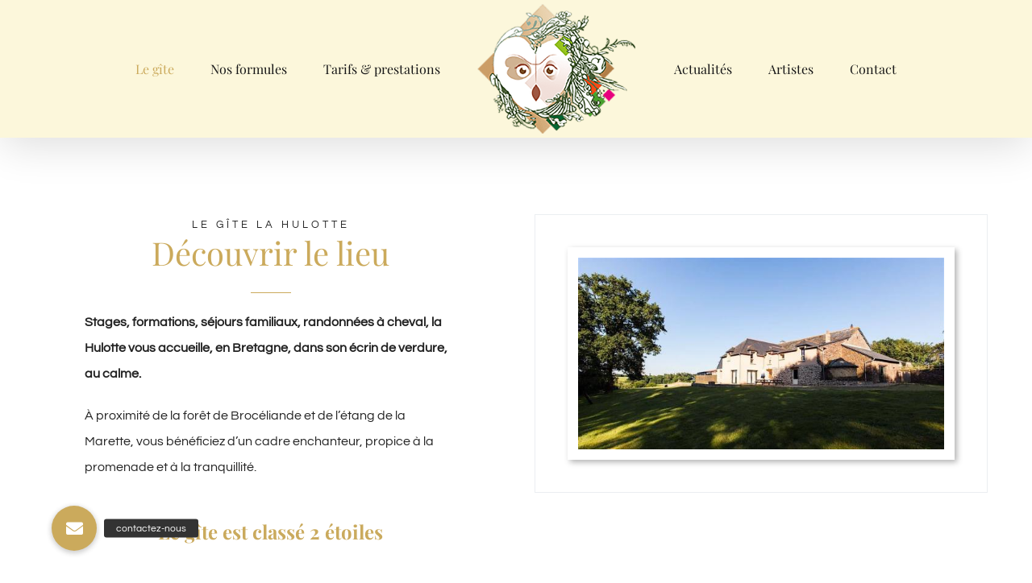

--- FILE ---
content_type: text/html; charset=utf-8
request_url: https://la-hulotte.fr/presentation/
body_size: 19345
content:
<!DOCTYPE html>
<html class="avada-html-layout-wide avada-html-header-position-top avada-is-100-percent-template" lang="fr-FR">
<head>
<meta http-equiv="X-UA-Compatible" content="IE=edge"/>
<meta http-equiv="Content-Type" content="text/html; charset=utf-8"/>
<meta name="viewport" content="width=device-width, initial-scale=1"/>
<meta name='robots' content='index, follow, max-image-preview:large, max-snippet:-1, max-video-preview:-1'/>
<style>img:is([sizes="auto" i], [sizes^="auto," i]) {contain-intrinsic-size:3000px 1500px}</style>
<!-- This site is optimized with the Yoast SEO plugin v26.3 - https://yoast.com/wordpress/plugins/seo/ -->
<title>Gîte et accueil de stages et séminaires - La Hulotte</title>
<meta name="description" content="Respectueux de la nature, de son environnement et du bâti traditionnel, le gîte La Hulotte a été rénové en 2005, en auto-construction."/>
<link rel="canonical" href="https://la-hulotte.fr/presentation/"/>
<meta property="og:locale" content="fr_FR"/>
<meta property="og:type" content="article"/>
<meta property="og:title" content="Gîte et accueil de stages et séminaires - La Hulotte"/>
<meta property="og:description" content="Respectueux de la nature, de son environnement et du bâti traditionnel, le gîte La Hulotte a été rénové en 2005, en auto-construction."/>
<meta property="og:url" content="https://la-hulotte.fr/presentation/"/>
<meta property="og:site_name" content="Gîte la Hulotte"/>
<meta property="article:publisher" content="https://www.facebook.com/G%c3%aete-La-Hulotte-en-Broc%c3%a9liande-1577338785728260"/>
<meta property="article:modified_time" content="2025-09-24T12:48:57+00:00"/>
<meta property="og:image" content="https://la-hulotte.fr/wp-content/uploads/2019/06/acces-gite-broceliande.jpg"/>
<meta property="og:image:width" content="1600"/>
<meta property="og:image:height" content="621"/>
<meta property="og:image:type" content="image/jpeg"/>
<meta name="twitter:card" content="summary_large_image"/>
<meta name="twitter:label1" content="Durée de lecture estimée"/>
<meta name="twitter:data1" content="7 minutes"/>
<script type="application/ld+json" class="yoast-schema-graph">{"@context":"https://schema.org","@graph":[{"@type":"WebPage","@id":"https://la-hulotte.fr/presentation/","url":"https://la-hulotte.fr/presentation/","name":"Gîte et accueil de stages et séminaires - La Hulotte","isPartOf":{"@id":"https://la-hulotte.fr/#website"},"primaryImageOfPage":{"@id":"https://la-hulotte.fr/presentation/#primaryimage"},"image":{"@id":"https://la-hulotte.fr/presentation/#primaryimage"},"thumbnailUrl":"https://la-hulotte.fr/wp-content/uploads/2019/06/acces-gite-broceliande.jpg","datePublished":"2015-02-03T19:15:09+00:00","dateModified":"2025-09-24T12:48:57+00:00","description":"Respectueux de la nature, de son environnement et du bâti traditionnel, le gîte La Hulotte a été rénové en 2005, en auto-construction.","breadcrumb":{"@id":"https://la-hulotte.fr/presentation/#breadcrumb"},"inLanguage":"fr-FR","potentialAction":[{"@type":"ReadAction","target":["https://la-hulotte.fr/presentation/"]}]},{"@type":"ImageObject","inLanguage":"fr-FR","@id":"https://la-hulotte.fr/presentation/#primaryimage","url":"https://la-hulotte.fr/wp-content/uploads/2019/06/acces-gite-broceliande.jpg","contentUrl":"https://la-hulotte.fr/wp-content/uploads/2019/06/acces-gite-broceliande.jpg","width":1600,"height":621,"caption":"acces-gite-la-hulotte-broceliande-bretagne"},{"@type":"BreadcrumbList","@id":"https://la-hulotte.fr/presentation/#breadcrumb","itemListElement":[{"@type":"ListItem","position":1,"name":"Accueil","item":"https://la-hulotte.fr/"},{"@type":"ListItem","position":2,"name":"Le gîte &#8211; Présentation"}]},{"@type":"WebSite","@id":"https://la-hulotte.fr/#website","url":"https://la-hulotte.fr/","name":"Gîte la Hulotte","description":"Le gîte de la Hulotte à Saint-Malon-sur-Mel vous propose des Stages &amp; séminaires au cœur de Brocéliande","publisher":{"@id":"https://la-hulotte.fr/#organization"},"potentialAction":[{"@type":"SearchAction","target":{"@type":"EntryPoint","urlTemplate":"https://la-hulotte.fr/?s={search_term_string}"},"query-input":{"@type":"PropertyValueSpecification","valueRequired":true,"valueName":"search_term_string"}}],"inLanguage":"fr-FR"},{"@type":"Organization","@id":"https://la-hulotte.fr/#organization","name":"Gîte La Hulotte","url":"https://la-hulotte.fr/","logo":{"@type":"ImageObject","inLanguage":"fr-FR","@id":"https://la-hulotte.fr/#/schema/logo/image/","url":"https://la-hulotte.fr/wp-content/uploads/2019/04/logo-lahulotte-min.png","contentUrl":"https://la-hulotte.fr/wp-content/uploads/2019/04/logo-lahulotte-min.png","width":176,"height":145,"caption":"Gîte La Hulotte"},"image":{"@id":"https://la-hulotte.fr/#/schema/logo/image/"},"sameAs":["https://www.facebook.com/Gîte-La-Hulotte-en-Brocéliande-1577338785728260"]}]}</script>
<!-- / Yoast SEO plugin. -->
<link rel='dns-prefetch' href='//static.addtoany.com'/>
<link rel='dns-prefetch' href='//cdnjs.cloudflare.com'/>
<link rel="alternate" type="application/rss+xml" title="Gîte la Hulotte &raquo; Flux" href="https://la-hulotte.fr/feed/"/>
<link rel="alternate" type="application/rss+xml" title="Gîte la Hulotte &raquo; Flux des commentaires" href="https://la-hulotte.fr/comments/feed/"/>
<link rel="alternate" type="text/calendar" title="Gîte la Hulotte &raquo; Flux iCal" href="https://la-hulotte.fr/calendrier/?ical=1"/>
<link rel="shortcut icon" href="https://la-hulotte.fr/wp-content/uploads/2020/10/logo-gite-la-hulotte-broceliande.png" type="image/x-icon"/>
<!-- <link rel='stylesheet' id='buttonizer_frontend_style-css' href='https://la-hulotte.fr/wp-content/plugins/buttonizer-multifunctional-button/assets/legacy/frontend.css?v=2bf00396b0c1ac7592c6916e5b67b30d&#038;ver=6.8.3' type='text/css' media='all' /> -->
<link rel="stylesheet" type="text/css" href="//la-hulotte.fr/wp-content/cache/wpfc-minified/fh0bn94/c4eu2.css" media="all"/>
<link rel='stylesheet' id='buttonizer-icon-library-css' href='https://cdnjs.cloudflare.com/ajax/libs/font-awesome/5.15.4/css/all.min.css?ver=6.8.3' type='text/css' media='all' integrity='sha512-1ycn6IcaQQ40/MKBW2W4Rhis/DbILU74C1vSrLJxCq57o941Ym01SwNsOMqvEBFlcgUa6xLiPY/NS5R+E6ztJQ==' crossorigin='anonymous'/>
<!-- <link rel='stylesheet' id='contact-form-7-css' href='https://la-hulotte.fr/wp-content/plugins/contact-form-7/includes/css/styles.css?ver=6.1.3' type='text/css' media='all' /> -->
<!-- <link rel='stylesheet' id='addtoany-css' href='https://la-hulotte.fr/wp-content/plugins/add-to-any/addtoany.min.css?ver=1.16' type='text/css' media='all' /> -->
<!-- <link rel='stylesheet' id='fusion-dynamic-css-css' href='https://la-hulotte.fr/wp-content/uploads/fusion-styles/bc522f6bc705d838350d4b3519b16672.min.css?ver=3.13.3' type='text/css' media='all' /> -->
<link rel="stylesheet" type="text/css" href="//la-hulotte.fr/wp-content/cache/wpfc-minified/2b3i31sa/64wvy.css" media="all"/>
<script type="text/javascript" id="addtoany-core-js-before">//<![CDATA[
window.a2a_config=window.a2a_config||{};a2a_config.callbacks=[];a2a_config.overlays=[];a2a_config.templates={};a2a_localize={Share:"Partager",Save:"Enregistrer",Subscribe:"S'abonner",Email:"E-mail",Bookmark:"Marque-page",ShowAll:"Montrer tout",ShowLess:"Montrer moins",FindServices:"Trouver des service(s)",FindAnyServiceToAddTo:"Trouver instantan&eacute;ment des services &agrave; ajouter &agrave;",PoweredBy:"Propuls&eacute; par",ShareViaEmail:"Partager par e-mail",SubscribeViaEmail:"S’abonner par e-mail",BookmarkInYourBrowser:"Ajouter un signet dans votre navigateur",BookmarkInstructions:"Appuyez sur Ctrl+D ou \u2318+D pour mettre cette page en signet",AddToYourFavorites:"Ajouter &agrave; vos favoris",SendFromWebOrProgram:"Envoyer depuis n’importe quelle adresse e-mail ou logiciel e-mail",EmailProgram:"Programme d’e-mail",More:"Plus&#8230;",ThanksForSharing:"Merci de partager !",ThanksForFollowing:"Merci de nous suivre !"};a2a_config.icon_color="#c8a84f";
//]]></script>
<script type="text/javascript" defer src="https://static.addtoany.com/menu/page.js" id="addtoany-core-js"></script>
<script src='//la-hulotte.fr/wp-content/cache/wpfc-minified/30so2f46/c4eu2.js' type="text/javascript"></script>
<!-- <script type="text/javascript" src="https://la-hulotte.fr/wp-includes/js/jquery/jquery.min.js?ver=3.7.1" id="jquery-core-js"></script> -->
<!-- <script type="text/javascript" defer src="https://la-hulotte.fr/wp-content/plugins/add-to-any/addtoany.min.js?ver=1.1" id="addtoany-jquery-js"></script> -->
<link rel="https://api.w.org/" href="https://la-hulotte.fr/wp-json/"/><link rel="alternate" title="JSON" type="application/json" href="https://la-hulotte.fr/wp-json/wp/v2/pages/11"/><link rel="EditURI" type="application/rsd+xml" title="RSD" href="https://la-hulotte.fr/xmlrpc.php?rsd"/>
<meta name="generator" content="WordPress 6.8.3"/>
<link rel='shortlink' href='https://la-hulotte.fr/?p=11'/>
<link rel="alternate" title="oEmbed (JSON)" type="application/json+oembed" href="https://la-hulotte.fr/wp-json/oembed/1.0/embed?url=https%3A%2F%2Fla-hulotte.fr%2Fpresentation%2F"/>
<link rel="alternate" title="oEmbed (XML)" type="text/xml+oembed" href="https://la-hulotte.fr/wp-json/oembed/1.0/embed?url=https%3A%2F%2Fla-hulotte.fr%2Fpresentation%2F&#038;format=xml"/>
<meta name="tec-api-version" content="v1"><meta name="tec-api-origin" content="https://la-hulotte.fr"><link rel="alternate" href="https://la-hulotte.fr/wp-json/tribe/events/v1/"/><!-- Analytics by WP Statistics - https://wp-statistics.com -->
<style type="text/css" id="css-fb-visibility">@media screen and (max-width:640px){.fusion-no-small-visibility{display:none!important}body .sm-text-align-center{text-align:center!important}body .sm-text-align-left{text-align:left!important}body .sm-text-align-right{text-align:right!important}body .sm-flex-align-center{justify-content:center!important}body .sm-flex-align-flex-start{justify-content:flex-start!important}body .sm-flex-align-flex-end{justify-content:flex-end!important}body .sm-mx-auto{margin-left:auto!important;margin-right:auto!important}body .sm-ml-auto{margin-left:auto!important}body .sm-mr-auto{margin-right:auto!important}body .fusion-absolute-position-small{position:absolute;top:auto;width:100%}.awb-sticky.awb-sticky-small{position:sticky;top:var(--awb-sticky-offset,0)}}@media screen and (min-width:641px) and (max-width:1218px){.fusion-no-medium-visibility{display:none!important}body .md-text-align-center{text-align:center!important}body .md-text-align-left{text-align:left!important}body .md-text-align-right{text-align:right!important}body .md-flex-align-center{justify-content:center!important}body .md-flex-align-flex-start{justify-content:flex-start!important}body .md-flex-align-flex-end{justify-content:flex-end!important}body .md-mx-auto{margin-left:auto!important;margin-right:auto!important}body .md-ml-auto{margin-left:auto!important}body .md-mr-auto{margin-right:auto!important}body .fusion-absolute-position-medium{position:absolute;top:auto;width:100%}.awb-sticky.awb-sticky-medium{position:sticky;top:var(--awb-sticky-offset,0)}}@media screen and (min-width:1219px){.fusion-no-large-visibility{display:none!important}body .lg-text-align-center{text-align:center!important}body .lg-text-align-left{text-align:left!important}body .lg-text-align-right{text-align:right!important}body .lg-flex-align-center{justify-content:center!important}body .lg-flex-align-flex-start{justify-content:flex-start!important}body .lg-flex-align-flex-end{justify-content:flex-end!important}body .lg-mx-auto{margin-left:auto!important;margin-right:auto!important}body .lg-ml-auto{margin-left:auto!important}body .lg-mr-auto{margin-right:auto!important}body .fusion-absolute-position-large{position:absolute;top:auto;width:100%}.awb-sticky.awb-sticky-large{position:sticky;top:var(--awb-sticky-offset,0)}}</style>	<style type="text/css" id="wp-custom-css">#nav ul li>a:hover,#sticky-nav ul li>a:hover,#wrapper .post-content blockquote,#wrapper .tagcloud a:hover,.comment-text blockquote,.fusion-body blockquote,.fusion-hide-pagination-text .pagination-next:hover,.fusion-hide-pagination-text .pagination-prev:hover,.fusion-pagination .current,.fusion-pagination .page-numbers.current,.fusion-pagination .page-numbers:hover,.pagination .current,.pagination a.inactive:hover,.progress-bar-content{border-color:#bc9c4f}.fusion-content-boxes .link-area-box{cursor:none}.addtoany_header{margin:0 0 16px;color:#c8a84f}</style>
<script type="text/javascript">var doc=document.documentElement;doc.setAttribute('data-useragent',navigator.userAgent);</script>
<style type="text/css">#mailpoet_form_1 .mailpoet_form{}#mailpoet_form_1 .mailpoet_paragraph{line-height:20px}#mailpoet_form_1 .mailpoet_segment_label,#mailpoet_form_1 .mailpoet_text_label,#mailpoet_form_1 .mailpoet_textarea_label,#mailpoet_form_1 .mailpoet_select_label,#mailpoet_form_1 .mailpoet_radio_label,#mailpoet_form_1 .mailpoet_checkbox_label,#mailpoet_form_1 .mailpoet_list_label,#mailpoet_form_1 .mailpoet_date_label{display:block;font-weight:bold}#mailpoet_form_1 .mailpoet_text,#mailpoet_form_1 .mailpoet_textarea,#mailpoet_form_1 .mailpoet_select,#mailpoet_form_1 .mailpoet_date_month,#mailpoet_form_1 .mailpoet_date_day,#mailpoet_form_1 .mailpoet_date_year,#mailpoet_form_1 .mailpoet_date{display:block}#mailpoet_form_1 .mailpoet_text,#mailpoet_form_1 .mailpoet_textarea{width:200px}#mailpoet_form_1 .mailpoet_checkbox{}#mailpoet_form_1 .mailpoet_submit input{}#mailpoet_form_1 .mailpoet_divider{}#mailpoet_form_1 .mailpoet_message{}#mailpoet_form_1 .mailpoet_validate_success{font-weight:600;color:#468847}#mailpoet_form_1 .mailpoet_validate_error{color:#b94a48}#mailpoet_form_1 .mailpoet_form_loading{width:30px;text-align:center;line-height:normal}#mailpoet_form_1 .mailpoet_form_loading>span{width:5px;height:5px;background-color:#5b5b5b}#mailpoet_form_1{}#mailpoet_form_1 .mailpoet_message{margin:0;padding:0 20px}#mailpoet_form_1 .mailpoet_paragraph.last{margin-bottom:0}@media (max-width:500px){#mailpoet_form_1{background-image:none}}@media (min-width:500px){#mailpoet_form_1 .last .mailpoet_paragraph:last-child{margin-bottom:0}}@media (max-width:500px){#mailpoet_form_1 .mailpoet_form_column:last-child .mailpoet_paragraph:last-child{margin-bottom:0}}</style><link rel="stylesheet" type="text/css" href="//la-hulotte.fr/wp-content/cache/wpfc-minified/1eln7w8c/c4eu2.css" media="all"/><link rel='stylesheet' id='mailpoet_custom_fonts_0-css' href='https://fonts.googleapis.com/css?family=Abril+FatFace%3A400%2C400i%2C700%2C700i%7CAlegreya%3A400%2C400i%2C700%2C700i%7CAlegreya+Sans%3A400%2C400i%2C700%2C700i%7CAmatic+SC%3A400%2C400i%2C700%2C700i%7CAnonymous+Pro%3A400%2C400i%2C700%2C700i%7CArchitects+Daughter%3A400%2C400i%2C700%2C700i%7CArchivo%3A400%2C400i%2C700%2C700i%7CArchivo+Narrow%3A400%2C400i%2C700%2C700i%7CAsap%3A400%2C400i%2C700%2C700i%7CBarlow%3A400%2C400i%2C700%2C700i%7CBioRhyme%3A400%2C400i%2C700%2C700i%7CBonbon%3A400%2C400i%2C700%2C700i%7CCabin%3A400%2C400i%2C700%2C700i%7CCairo%3A400%2C400i%2C700%2C700i%7CCardo%3A400%2C400i%2C700%2C700i%7CChivo%3A400%2C400i%2C700%2C700i%7CConcert+One%3A400%2C400i%2C700%2C700i%7CCormorant%3A400%2C400i%2C700%2C700i%7CCrimson+Text%3A400%2C400i%2C700%2C700i%7CEczar%3A400%2C400i%2C700%2C700i%7CExo+2%3A400%2C400i%2C700%2C700i%7CFira+Sans%3A400%2C400i%2C700%2C700i%7CFjalla+One%3A400%2C400i%2C700%2C700i%7CFrank+Ruhl+Libre%3A400%2C400i%2C700%2C700i%7CGreat+Vibes%3A400%2C400i%2C700%2C700i&#038;ver=6.8.3' type='text/css' media='all'/><link rel='stylesheet' id='mailpoet_custom_fonts_1-css' href='https://fonts.googleapis.com/css?family=Heebo%3A400%2C400i%2C700%2C700i%7CIBM+Plex%3A400%2C400i%2C700%2C700i%7CInconsolata%3A400%2C400i%2C700%2C700i%7CIndie+Flower%3A400%2C400i%2C700%2C700i%7CInknut+Antiqua%3A400%2C400i%2C700%2C700i%7CInter%3A400%2C400i%2C700%2C700i%7CKarla%3A400%2C400i%2C700%2C700i%7CLibre+Baskerville%3A400%2C400i%2C700%2C700i%7CLibre+Franklin%3A400%2C400i%2C700%2C700i%7CMontserrat%3A400%2C400i%2C700%2C700i%7CNeuton%3A400%2C400i%2C700%2C700i%7CNotable%3A400%2C400i%2C700%2C700i%7CNothing+You+Could+Do%3A400%2C400i%2C700%2C700i%7CNoto+Sans%3A400%2C400i%2C700%2C700i%7CNunito%3A400%2C400i%2C700%2C700i%7COld+Standard+TT%3A400%2C400i%2C700%2C700i%7COxygen%3A400%2C400i%2C700%2C700i%7CPacifico%3A400%2C400i%2C700%2C700i%7CPoppins%3A400%2C400i%2C700%2C700i%7CProza+Libre%3A400%2C400i%2C700%2C700i%7CPT+Sans%3A400%2C400i%2C700%2C700i%7CPT+Serif%3A400%2C400i%2C700%2C700i%7CRakkas%3A400%2C400i%2C700%2C700i%7CReenie+Beanie%3A400%2C400i%2C700%2C700i%7CRoboto+Slab%3A400%2C400i%2C700%2C700i&#038;ver=6.8.3' type='text/css' media='all'/><link rel='stylesheet' id='mailpoet_custom_fonts_2-css' href='https://fonts.googleapis.com/css?family=Ropa+Sans%3A400%2C400i%2C700%2C700i%7CRubik%3A400%2C400i%2C700%2C700i%7CShadows+Into+Light%3A400%2C400i%2C700%2C700i%7CSpace+Mono%3A400%2C400i%2C700%2C700i%7CSpectral%3A400%2C400i%2C700%2C700i%7CSue+Ellen+Francisco%3A400%2C400i%2C700%2C700i%7CTitillium+Web%3A400%2C400i%2C700%2C700i%7CUbuntu%3A400%2C400i%2C700%2C700i%7CVarela%3A400%2C400i%2C700%2C700i%7CVollkorn%3A400%2C400i%2C700%2C700i%7CWork+Sans%3A400%2C400i%2C700%2C700i%7CYatra+One%3A400%2C400i%2C700%2C700i&#038;ver=6.8.3' type='text/css' media='all'/><link rel="dns-prefetch" href="//cdn.prod.website-files.com"></head>
<body class="wp-singular page-template page-template-100-width page-template-100-width-php page page-id-11 wp-theme-Avada tribe-no-js fusion-image-hovers fusion-pagination-sizing fusion-button_type-flat fusion-button_span-no fusion-button_gradient-linear avada-image-rollover-circle-no avada-image-rollover-no dont-animate fusion-body ltr no-mobile-slidingbar fusion-sub-menu-fade mobile-logo-pos-center layout-wide-mode avada-has-boxed-modal-shadow-none layout-scroll-offset-full avada-has-zero-margin-offset-top fusion-top-header menu-text-align-center mobile-menu-design-modern fusion-show-pagination-text fusion-header-layout-v7 avada-responsive avada-footer-fx-none avada-menu-highlight-style-bar fusion-search-form-classic fusion-main-menu-search-dropdown fusion-avatar-circle avada-dropdown-styles avada-blog-layout-medium avada-blog-archive-layout-medium avada-ec-not-100-width avada-ec-meta-layout-sidebar avada-header-shadow-yes avada-has-logo-background avada-menu-icon-position-left avada-has-megamenu-shadow avada-has-mainmenu-dropdown-divider avada-has-header-100-width avada-has-pagetitle-bg-full avada-has-100-footer avada-has-breadcrumb-mobile-hidden avada-has-titlebar-hide avada-has-footer-widget-bg-image avada-social-full-transparent avada-has-pagination-padding avada-flyout-menu-direction-fade avada-ec-views-v2" data-awb-post-id="11"><noscript><meta HTTP-EQUIV="refresh" content="0;url='https://la-hulotte.fr/presentation/?PageSpeed=noscript'" /><style><!--table,div,span,font,p{display:none} --></style><div style="display:block">Please click <a href="https://la-hulotte.fr/presentation/?PageSpeed=noscript">here</a> if you are not redirected within a few seconds.</div></noscript>
<a class="skip-link screen-reader-text" href="#content">Passer au contenu</a>
<div id="boxed-wrapper">
<div id="wrapper" class="fusion-wrapper">
<div id="home" style="position:relative;top:-1px;"></div>
<header class="fusion-header-wrapper fusion-header-shadow">
<div class="fusion-header-v7 fusion-logo-alignment fusion-logo-center fusion-sticky-menu- fusion-sticky-logo- fusion-mobile-logo-1  fusion-mobile-menu-design-modern">
<div class="fusion-header-sticky-height"></div>
<div class="fusion-header">
<div class="fusion-row fusion-middle-logo-menu">
<nav class="fusion-main-menu fusion-main-menu-sticky" aria-label="Menu principal"><ul id="menu-menu-principal" class="fusion-menu fusion-middle-logo-ul"><li id="menu-item-1746" class="menu-item menu-item-type-post_type menu-item-object-page current-menu-item page_item page-item-11 current_page_item menu-item-1746" data-item-id="1746"><a href="https://la-hulotte.fr/presentation/" class="fusion-top-level-link fusion-bar-highlight"><span class="menu-text">Le gîte</span></a></li><li id="menu-item-1715" class="menu-item menu-item-type-custom menu-item-object-custom menu-item-has-children menu-item-1715 fusion-dropdown-menu" data-item-id="1715"><a href="#" class="fusion-top-level-link fusion-bar-highlight"><span class="menu-text">Nos formules</span></a><ul class="sub-menu"><li id="menu-item-452211" class="menu-item menu-item-type-post_type menu-item-object-page menu-item-452211 fusion-dropdown-submenu"><a title="Dormir au calme au Gîte de la Hulotte" href="https://la-hulotte.fr/nos-formules-dormir-au-calme/" class="fusion-bar-highlight"><span>Dormir au calme</span></a></li><li id="menu-item-1722" class="menu-item menu-item-type-custom menu-item-object-custom menu-item-has-children menu-item-1722 fusion-dropdown-submenu"><a href="#" class="fusion-bar-highlight"><span>Séjourner en toute sérénité</span></a><ul class="sub-menu"><li id="menu-item-415255" class="menu-item menu-item-type-post_type menu-item-object-page menu-item-415255"><a href="https://la-hulotte.fr/sejour-stages-seminaires-groupes/" class="fusion-bar-highlight"><span>Pour les stages</span></a></li><li id="menu-item-415254" class="menu-item menu-item-type-post_type menu-item-object-page menu-item-415254"><a href="https://la-hulotte.fr/sejourner-en-toute-serenite-famille/" class="fusion-bar-highlight"><span>Entre amis &#038; en famille</span></a></li></ul></li></ul></li><li id="menu-item-415178" class="menu-item menu-item-type-post_type menu-item-object-page menu-item-415178" data-item-id="415178"><a href="https://la-hulotte.fr/tarifs/" class="fusion-top-level-link fusion-bar-highlight"><span class="menu-text">Tarifs &#038; prestations</span></a></li>	<li class="fusion-logo-background fusion-middle-logo-menu-logo"><div class="fusion-logo" data-margin-top="0px" data-margin-bottom="0px" data-margin-left="0px" data-margin-right="0px">
<a class="fusion-logo-link" href="https://la-hulotte.fr/">
<!-- standard logo -->
<img src="https://la-hulotte.fr/wp-content/uploads/2020/10/logo-gite-la-hulotte-broceliande2020.png" srcset="https://la-hulotte.fr/wp-content/uploads/2020/10/logo-gite-la-hulotte-broceliande2020.png 1x, https://la-hulotte.fr/wp-content/uploads/2020/10/logo-gite-la-hulotte-broceliande2020.png 2x" width="400" height="342" style="max-height:342px;height:auto;" alt="Gîte la Hulotte Logo" data-retina_logo_url="https://la-hulotte.fr/wp-content/uploads/2020/10/logo-gite-la-hulotte-broceliande2020.png" class="fusion-standard-logo"/>
<!-- mobile logo -->
<img src="https://la-hulotte.fr/wp-content/uploads/2020/10/logo-gite-la-hulotte-broceliande.png" srcset="https://la-hulotte.fr/wp-content/uploads/2020/10/logo-gite-la-hulotte-broceliande.png 1x" width="200" height="171" alt="Gîte la Hulotte Logo" data-retina_logo_url="" class="fusion-mobile-logo"/>
</a>
</div></li><li id="menu-item-1707" class="menu-item menu-item-type-post_type menu-item-object-page menu-item-1707" data-item-id="1707"><a href="https://la-hulotte.fr/actualites/" class="fusion-top-level-link fusion-bar-highlight"><span class="menu-text">Actualités</span></a></li><li id="menu-item-452247" class="menu-item menu-item-type-post_type menu-item-object-page menu-item-452247" data-item-id="452247"><a href="https://la-hulotte.fr/artistes/" class="fusion-top-level-link fusion-bar-highlight"><span class="menu-text">Artistes</span></a></li><li id="menu-item-1708" class="menu-item menu-item-type-post_type menu-item-object-page menu-item-1708" data-item-id="1708"><a href="https://la-hulotte.fr/contact/" class="fusion-top-level-link fusion-bar-highlight"><span class="menu-text">Contact</span></a></li></ul></nav><div class="fusion-mobile-navigation"><ul id="menu-menu-principal-1" class="fusion-mobile-menu"><li class="menu-item menu-item-type-post_type menu-item-object-page current-menu-item page_item page-item-11 current_page_item menu-item-1746" data-item-id="1746"><a href="https://la-hulotte.fr/presentation/" class="fusion-top-level-link fusion-bar-highlight"><span class="menu-text">Le gîte</span></a></li><li class="menu-item menu-item-type-custom menu-item-object-custom menu-item-has-children menu-item-1715 fusion-dropdown-menu" data-item-id="1715"><a href="#" class="fusion-top-level-link fusion-bar-highlight"><span class="menu-text">Nos formules</span></a><ul class="sub-menu"><li class="menu-item menu-item-type-post_type menu-item-object-page menu-item-452211 fusion-dropdown-submenu"><a title="Dormir au calme au Gîte de la Hulotte" href="https://la-hulotte.fr/nos-formules-dormir-au-calme/" class="fusion-bar-highlight"><span>Dormir au calme</span></a></li><li class="menu-item menu-item-type-custom menu-item-object-custom menu-item-has-children menu-item-1722 fusion-dropdown-submenu"><a href="#" class="fusion-bar-highlight"><span>Séjourner en toute sérénité</span></a><ul class="sub-menu"><li class="menu-item menu-item-type-post_type menu-item-object-page menu-item-415255"><a href="https://la-hulotte.fr/sejour-stages-seminaires-groupes/" class="fusion-bar-highlight"><span>Pour les stages</span></a></li><li class="menu-item menu-item-type-post_type menu-item-object-page menu-item-415254"><a href="https://la-hulotte.fr/sejourner-en-toute-serenite-famille/" class="fusion-bar-highlight"><span>Entre amis &#038; en famille</span></a></li></ul></li></ul></li><li class="menu-item menu-item-type-post_type menu-item-object-page menu-item-415178" data-item-id="415178"><a href="https://la-hulotte.fr/tarifs/" class="fusion-top-level-link fusion-bar-highlight"><span class="menu-text">Tarifs &#038; prestations</span></a></li>	<li class="fusion-logo-background fusion-middle-logo-menu-logo"><div class="fusion-logo" data-margin-top="0px" data-margin-bottom="0px" data-margin-left="0px" data-margin-right="0px">
<a class="fusion-logo-link" href="https://la-hulotte.fr/">
<!-- standard logo -->
<img src="https://la-hulotte.fr/wp-content/uploads/2020/10/logo-gite-la-hulotte-broceliande2020.png" srcset="https://la-hulotte.fr/wp-content/uploads/2020/10/logo-gite-la-hulotte-broceliande2020.png 1x, https://la-hulotte.fr/wp-content/uploads/2020/10/logo-gite-la-hulotte-broceliande2020.png 2x" width="400" height="342" style="max-height:342px;height:auto;" alt="Gîte la Hulotte Logo" data-retina_logo_url="https://la-hulotte.fr/wp-content/uploads/2020/10/logo-gite-la-hulotte-broceliande2020.png" class="fusion-standard-logo"/>
<!-- mobile logo -->
<img src="https://la-hulotte.fr/wp-content/uploads/2020/10/logo-gite-la-hulotte-broceliande.png" srcset="https://la-hulotte.fr/wp-content/uploads/2020/10/logo-gite-la-hulotte-broceliande.png 1x" width="200" height="171" alt="Gîte la Hulotte Logo" data-retina_logo_url="" class="fusion-mobile-logo"/>
</a>
</div></li><li class="menu-item menu-item-type-post_type menu-item-object-page menu-item-1707" data-item-id="1707"><a href="https://la-hulotte.fr/actualites/" class="fusion-top-level-link fusion-bar-highlight"><span class="menu-text">Actualités</span></a></li><li class="menu-item menu-item-type-post_type menu-item-object-page menu-item-452247" data-item-id="452247"><a href="https://la-hulotte.fr/artistes/" class="fusion-top-level-link fusion-bar-highlight"><span class="menu-text">Artistes</span></a></li><li class="menu-item menu-item-type-post_type menu-item-object-page menu-item-1708" data-item-id="1708"><a href="https://la-hulotte.fr/contact/" class="fusion-top-level-link fusion-bar-highlight"><span class="menu-text">Contact</span></a></li></ul></div>	<div class="fusion-mobile-menu-icons">
<a href="#" class="fusion-icon awb-icon-bars" aria-label="Afficher/masquer le menu mobile" aria-expanded="false"></a>
</div>
<nav class="fusion-mobile-nav-holder fusion-mobile-menu-text-align-left" aria-label="Menu principal mobile"></nav>
</div>
</div>
</div>
<div class="fusion-clearfix"></div>
</header>
<div id="sliders-container" class="fusion-slider-visibility">
</div>
<main id="main" class="clearfix width-100">
<div class="fusion-row" style="max-width:100%;">
<section id="content" class="full-width">
<div id="post-11" class="post-11 page type-page status-publish has-post-thumbnail hentry">
<span class="entry-title rich-snippet-hidden">Le gîte &#8211; Présentation</span><span class="updated rich-snippet-hidden">2025-09-24T14:48:57+02:00</span>	<div class="post-content">
<div class="fusion-fullwidth fullwidth-box fusion-builder-row-1 fusion-flex-container nonhundred-percent-fullwidth non-hundred-percent-height-scrolling" style="--awb-background-position:left top;--awb-border-sizes-top:0px;--awb-border-sizes-bottom:0px;--awb-border-sizes-left:0px;--awb-border-sizes-right:0px;--awb-border-radius-top-left:0px;--awb-border-radius-top-right:0px;--awb-border-radius-bottom-right:0px;--awb-border-radius-bottom-left:0px;--awb-padding-top:0px;--awb-padding-bottom:85px;--awb-flex-wrap:wrap;"><div class="fusion-builder-row fusion-row fusion-flex-align-items-flex-start fusion-flex-content-wrap" style="max-width:1216.8px;margin-left: calc(-4% / 2 );margin-right: calc(-4% / 2 );"><div class="fusion-layout-column fusion_builder_column fusion-builder-column-0 fusion_builder_column_1_2 1_2 fusion-flex-column" style="--awb-bg-size:cover;--awb-width-large:50%;--awb-margin-top-large:0px;--awb-spacing-right-large:3.84%;--awb-margin-bottom-large:20px;--awb-spacing-left-large:3.84%;--awb-width-medium:100%;--awb-spacing-right-medium:1.92%;--awb-spacing-left-medium:1.92%;--awb-width-small:100%;--awb-spacing-right-small:1.92%;--awb-spacing-left-small:1.92%;"><div class="fusion-column-wrapper fusion-flex-justify-content-flex-start fusion-content-layout-column"><div class="fusion-text fusion-text-1"><p style="letter-spacing: 4px; font-size: 13px; text-align: center; margin-bottom: 0px;">LE GÎTE LA HULOTTE</p>
<h1 style="text-align: center;"><span style="color: #cbaa5c;">Découvrir le lieu</span></h1>
</div><div class="fusion-separator" style="align-self: center;margin-left: auto;margin-right: auto;margin-top:0px;margin-bottom:20px;width:100%;max-width:50px;"><div class="fusion-separator-border sep-single sep-solid" style="--awb-height:20px;--awb-amount:20px;--awb-sep-color:#cbaa5c;border-color:#cbaa5c;border-top-width:1px;"></div></div><div class="fusion-text fusion-text-2"><p style="padding: 0px 50px;"><strong>Stages, formations, séjours familiaux, randonnées à cheval, la Hulotte vous accueille, en Bretagne, dans son écrin de verdure, au calme.</strong></p>
<p style="padding: 0px 50px;">À proximité de la forêt de Brocéliande et de l’étang de la Marette, vous bénéficiez d’un cadre enchanteur, propice à la promenade et à la tranquillité.</p>
</div><div class="fusion-text fusion-text-3"><h3 style="text-align: center;"><span style="color: #caaa5d;"><strong>Le gîte est classé 2 étoiles</strong></span></h3>
</div></div></div><div class="fusion-layout-column fusion_builder_column fusion-builder-column-1 fusion_builder_column_1_2 1_2 fusion-flex-column" style="--awb-padding-top:40px;--awb-padding-right:40px;--awb-padding-bottom:40px;--awb-padding-left:40px;--awb-bg-color:#ffffff;--awb-bg-color-hover:#ffffff;--awb-bg-size:cover;--awb-border-color:#ebeef1;--awb-border-top:1px;--awb-border-right:1px;--awb-border-bottom:1px;--awb-border-left:1px;--awb-border-style:solid;--awb-width-large:50%;--awb-margin-top-large:0px;--awb-spacing-right-large:3.84%;--awb-margin-bottom-large:20px;--awb-spacing-left-large:3.84%;--awb-width-medium:100%;--awb-spacing-right-medium:1.92%;--awb-spacing-left-medium:1.92%;--awb-width-small:100%;--awb-spacing-right-small:1.92%;--awb-spacing-left-small:1.92%;"><div class="fusion-column-wrapper fusion-flex-justify-content-flex-start fusion-content-layout-column"><div class="fusion-image-element " style="text-align:center;--awb-caption-title-font-family:var(--h2_typography-font-family);--awb-caption-title-font-weight:var(--h2_typography-font-weight);--awb-caption-title-font-style:var(--h2_typography-font-style);--awb-caption-title-size:var(--h2_typography-font-size);--awb-caption-title-transform:var(--h2_typography-text-transform);--awb-caption-title-line-height:var(--h2_typography-line-height);--awb-caption-title-letter-spacing:var(--h2_typography-letter-spacing);"><span class=" fusion-imageframe imageframe-dropshadow imageframe-1 hover-type-zoomin" style="border:13px solid #ffffff;-webkit-box-shadow: 3px 3px 7px rgba(0,0,0,0.3);box-shadow: 3px 3px 7px rgba(0,0,0,0.3);"><a href="https://la-hulotte.fr/wp-content/uploads/2019/05/la-hulotte-panorama-gite-min.jpg" class="fusion-lightbox" data-rel="iLightbox[0447981470145aa38f7]" data-title="Gîte La Hulotte Brocéliande Bretagne" title="Gîte La Hulotte Brocéliande Bretagne"><img fetchpriority="high" decoding="async" width="1400" height="736" alt="panorama du gîte la Hulotte à Brocéliande" src="https://la-hulotte.fr/wp-content/uploads/2019/05/la-hulotte-panorama-gite-min.jpg" data-orig-src="https://la-hulotte.fr/wp-content/uploads/2019/05/la-hulotte-panorama-gite-min.jpg" class="lazyload img-responsive wp-image-1762" srcset="data:image/svg+xml,%3Csvg%20xmlns%3D%27http%3A%2F%2Fwww.w3.org%2F2000%2Fsvg%27%20width%3D%271400%27%20height%3D%27736%27%20viewBox%3D%270%200%201400%20736%27%3E%3Crect%20width%3D%271400%27%20height%3D%27736%27%20fill-opacity%3D%220%22%2F%3E%3C%2Fsvg%3E" data-srcset="https://la-hulotte.fr/wp-content/uploads/2019/05/la-hulotte-panorama-gite-min-200x105.jpg 200w, https://la-hulotte.fr/wp-content/uploads/2019/05/la-hulotte-panorama-gite-min-400x210.jpg 400w, https://la-hulotte.fr/wp-content/uploads/2019/05/la-hulotte-panorama-gite-min-600x315.jpg 600w, https://la-hulotte.fr/wp-content/uploads/2019/05/la-hulotte-panorama-gite-min-800x421.jpg 800w, https://la-hulotte.fr/wp-content/uploads/2019/05/la-hulotte-panorama-gite-min-1200x631.jpg 1200w, https://la-hulotte.fr/wp-content/uploads/2019/05/la-hulotte-panorama-gite-min.jpg 1400w" data-sizes="auto" data-orig-sizes="(max-width: 1218px) 100vw, (max-width: 640px) 100vw, 600px"/></a></span></div></div></div></div></div><div class="fusion-fullwidth fullwidth-box fusion-builder-row-2 fusion-flex-container nonhundred-percent-fullwidth non-hundred-percent-height-scrolling" style="--awb-border-radius-top-left:0px;--awb-border-radius-top-right:0px;--awb-border-radius-bottom-right:0px;--awb-border-radius-bottom-left:0px;--awb-flex-wrap:wrap;"><div class="fusion-builder-row fusion-row fusion-flex-align-items-flex-start fusion-flex-content-wrap" style="max-width:calc( 1170px + 0px );margin-left: calc(-0px / 2 );margin-right: calc(-0px / 2 );"><div class="fusion-layout-column fusion_builder_column fusion-builder-column-2 fusion_builder_column_1_1 1_1 fusion-flex-column" style="--awb-bg-size:cover;--awb-width-large:100%;--awb-margin-top-large:0px;--awb-spacing-right-large:0px;--awb-margin-bottom-large:20px;--awb-spacing-left-large:0px;--awb-width-medium:100%;--awb-spacing-right-medium:0px;--awb-spacing-left-medium:0px;--awb-width-small:100%;--awb-spacing-right-small:0px;--awb-spacing-left-small:0px;"><div class="fusion-column-wrapper fusion-column-has-shadow fusion-flex-justify-content-flex-start fusion-content-layout-column"><div class="fusion-separator fusion-full-width-sep" style="align-self: center;margin-left: auto;margin-right: auto;margin-top:12px;width:100%;"></div><div class="awb-gallery-wrapper awb-gallery-wrapper-1 button-span-no" style="--more-btn-alignment:center;" data-limit="10" data-page="1"><div style="margin:-4px;--awb-bordersize:0px;" class="fusion-gallery fusion-gallery-container fusion-grid-5 fusion-columns-total-14 fusion-gallery-layout-masonry fusion-gallery-1"><div class="fusion-grid-column fusion-gallery-column fusion-gallery-column-5 hover-type-zoomin fusion-grid-sizer"></div><div style="padding:4.5px;" class="fusion-grid-column fusion-gallery-column fusion-gallery-column-5 hover-type-zoomin fusion-element-grid"><div class="fusion-gallery-image"><a href="https://la-hulotte.fr/wp-content/uploads/2019/08/gite-la-hulotte-exterieur-4.jpg" data-title="Le Gîte La Hulotte en Brocéliande Bretagne" title="Le Gîte La Hulotte en Brocéliande Bretagne" rel="noreferrer" data-rel="iLightbox[gallery_image_1]" class="fusion-lightbox" target="_self"><div style="padding-top:calc((100% + 8px) * 0.8 - 4.5px);background-position:;" class="fusion-masonry-element-container lazyload" data-bg="https://la-hulotte.fr/wp-content/uploads/2019/08/gite-la-hulotte-exterieur-4.jpg"><img decoding="async" src="https://la-hulotte.fr/wp-content/uploads/2019/08/gite-la-hulotte-exterieur-4.jpg" data-orig-src="https://la-hulotte.fr/wp-content/uploads/2019/08/gite-la-hulotte-exterieur-4.jpg" width="1381" height="921" alt="gite-la-hulotte-broceliande-bretagne" title="Le Gîte La Hulotte en Brocéliande Bretagne" aria-label="Le Gîte La Hulotte en Brocéliande Bretagne" class="lazyload img-responsive wp-image-6083" srcset="data:image/svg+xml,%3Csvg%20xmlns%3D%27http%3A%2F%2Fwww.w3.org%2F2000%2Fsvg%27%20width%3D%271381%27%20height%3D%27921%27%20viewBox%3D%270%200%201381%20921%27%3E%3Crect%20width%3D%271381%27%20height%3D%27921%27%20fill-opacity%3D%220%22%2F%3E%3C%2Fsvg%3E" data-srcset="https://la-hulotte.fr/wp-content/uploads/2019/08/gite-la-hulotte-exterieur-4-200x133.jpg 200w, https://la-hulotte.fr/wp-content/uploads/2019/08/gite-la-hulotte-exterieur-4-400x267.jpg 400w, https://la-hulotte.fr/wp-content/uploads/2019/08/gite-la-hulotte-exterieur-4-600x400.jpg 600w, https://la-hulotte.fr/wp-content/uploads/2019/08/gite-la-hulotte-exterieur-4-800x534.jpg 800w, https://la-hulotte.fr/wp-content/uploads/2019/08/gite-la-hulotte-exterieur-4-1200x800.jpg 1200w, https://la-hulotte.fr/wp-content/uploads/2019/08/gite-la-hulotte-exterieur-4.jpg 1381w" data-sizes="auto" data-orig-sizes="(min-width: 2200px) 100vw, (min-width: 1007px) 231px, (min-width: 915px) 289px, (min-width: 824px) 385px, (min-width: 732px) 577px, (min-width: 640px) 732px, "/></div></a></div></div><div style="padding:4.5px;" class="fusion-grid-column fusion-gallery-column fusion-gallery-column-5 hover-type-zoomin fusion-element-landscape"><div class="fusion-gallery-image"><a href="https://la-hulotte.fr/wp-content/uploads/2019/08/gite-la-hulotte-exterieur-3.jpg" data-title="Les abords extérieurs du gîte La Hulotte en Brocéliande Bretagne" title="Les abords extérieurs du gîte La Hulotte en Brocéliande Bretagne" rel="noreferrer" data-rel="iLightbox[gallery_image_1]" class="fusion-lightbox" target="_self"><div style="padding-top:calc((100% + 8px) * 0.4 - 4.5px);background-position:;" class="fusion-masonry-element-container lazyload" data-bg="https://la-hulotte.fr/wp-content/uploads/2019/08/gite-la-hulotte-exterieur-3.jpg"><img decoding="async" src="https://la-hulotte.fr/wp-content/uploads/2019/08/gite-la-hulotte-exterieur-3.jpg" data-orig-src="https://la-hulotte.fr/wp-content/uploads/2019/08/gite-la-hulotte-exterieur-3.jpg" width="1381" height="921" alt="abords-exterieurs-gite-la-hulotte-broceliande-bretagne" title="Les abords extérieurs du gîte La Hulotte en Brocéliande Bretagne" aria-label="Les abords extérieurs du gîte La Hulotte en Brocéliande Bretagne" class="lazyload img-responsive wp-image-6082" srcset="data:image/svg+xml,%3Csvg%20xmlns%3D%27http%3A%2F%2Fwww.w3.org%2F2000%2Fsvg%27%20width%3D%271381%27%20height%3D%27921%27%20viewBox%3D%270%200%201381%20921%27%3E%3Crect%20width%3D%271381%27%20height%3D%27921%27%20fill-opacity%3D%220%22%2F%3E%3C%2Fsvg%3E" data-srcset="https://la-hulotte.fr/wp-content/uploads/2019/08/gite-la-hulotte-exterieur-3-200x133.jpg 200w, https://la-hulotte.fr/wp-content/uploads/2019/08/gite-la-hulotte-exterieur-3-400x267.jpg 400w, https://la-hulotte.fr/wp-content/uploads/2019/08/gite-la-hulotte-exterieur-3-600x400.jpg 600w, https://la-hulotte.fr/wp-content/uploads/2019/08/gite-la-hulotte-exterieur-3-800x534.jpg 800w, https://la-hulotte.fr/wp-content/uploads/2019/08/gite-la-hulotte-exterieur-3-1200x800.jpg 1200w, https://la-hulotte.fr/wp-content/uploads/2019/08/gite-la-hulotte-exterieur-3.jpg 1381w" data-sizes="auto" data-orig-sizes="(min-width: 2200px) 100vw, (min-width: 732px) 583px, (min-width: 640px) 732px, "/></div></a></div></div><div style="padding:4.5px;" class="fusion-grid-column fusion-gallery-column fusion-gallery-column-5 hover-type-zoomin fusion-element-grid"><div class="fusion-gallery-image"><a href="https://la-hulotte.fr/wp-content/uploads/2019/08/patures-1.jpg" data-title="Chevaux et pâturages au gîte La Hulotte en Brocéliande Bretagne" title="Chevaux et pâturages au gîte La Hulotte en Brocéliande Bretagne" rel="noreferrer" data-rel="iLightbox[gallery_image_1]" class="fusion-lightbox" target="_self"><div style="padding-top:calc((100% + 8px) * 0.8 - 4.5px);background-position:;" class="fusion-masonry-element-container lazyload" data-bg="https://la-hulotte.fr/wp-content/uploads/2019/08/patures-1.jpg"><img decoding="async" src="https://la-hulotte.fr/wp-content/uploads/2019/08/patures-1.jpg" data-orig-src="https://la-hulotte.fr/wp-content/uploads/2019/08/patures-1.jpg" width="1381" height="921" alt="chevaux-paturages-gite-la-hulotte-broceliande-bretagne" title="Chevaux et pâturages au gîte La Hulotte en Brocéliande Bretagne" aria-label="Chevaux et pâturages au gîte La Hulotte en Brocéliande Bretagne" class="lazyload img-responsive wp-image-6084" srcset="data:image/svg+xml,%3Csvg%20xmlns%3D%27http%3A%2F%2Fwww.w3.org%2F2000%2Fsvg%27%20width%3D%271381%27%20height%3D%27921%27%20viewBox%3D%270%200%201381%20921%27%3E%3Crect%20width%3D%271381%27%20height%3D%27921%27%20fill-opacity%3D%220%22%2F%3E%3C%2Fsvg%3E" data-srcset="https://la-hulotte.fr/wp-content/uploads/2019/08/patures-1-200x133.jpg 200w, https://la-hulotte.fr/wp-content/uploads/2019/08/patures-1-400x267.jpg 400w, https://la-hulotte.fr/wp-content/uploads/2019/08/patures-1-600x400.jpg 600w, https://la-hulotte.fr/wp-content/uploads/2019/08/patures-1-800x534.jpg 800w, https://la-hulotte.fr/wp-content/uploads/2019/08/patures-1-1200x800.jpg 1200w, https://la-hulotte.fr/wp-content/uploads/2019/08/patures-1.jpg 1381w" data-sizes="auto" data-orig-sizes="(min-width: 2200px) 100vw, (min-width: 1007px) 231px, (min-width: 915px) 289px, (min-width: 824px) 385px, (min-width: 732px) 577px, (min-width: 640px) 732px, "/></div></a></div></div><div style="padding:4.5px;" class="fusion-grid-column fusion-gallery-column fusion-gallery-column-5 hover-type-zoomin fusion-element-grid"><div class="fusion-gallery-image"><a href="https://la-hulotte.fr/wp-content/uploads/2019/08/paddock-chevaux-la-hulotte.jpg" data-title="Paddocks pour chevaux gîte La Hulotte en Brocéliande Bretagne" title="Paddocks pour chevaux gîte La Hulotte en Brocéliande Bretagne" rel="noreferrer" data-rel="iLightbox[gallery_image_1]" class="fusion-lightbox" target="_self"><div style="padding-top:calc((100% + 8px) * 0.8 - 4.5px);background-position:;" class="fusion-masonry-element-container lazyload" data-bg="https://la-hulotte.fr/wp-content/uploads/2019/08/paddock-chevaux-la-hulotte.jpg"><img decoding="async" src="https://la-hulotte.fr/wp-content/uploads/2019/08/paddock-chevaux-la-hulotte.jpg" data-orig-src="https://la-hulotte.fr/wp-content/uploads/2019/08/paddock-chevaux-la-hulotte.jpg" width="1381" height="921" alt="paddocks-chevaux-gite-la-hulotte-broceliande-bretagne" title="Paddocks pour chevaux gîte La Hulotte en Brocéliande Bretagne" aria-label="Paddocks pour chevaux gîte La Hulotte en Brocéliande Bretagne" class="lazyload img-responsive wp-image-6099" srcset="data:image/svg+xml,%3Csvg%20xmlns%3D%27http%3A%2F%2Fwww.w3.org%2F2000%2Fsvg%27%20width%3D%271381%27%20height%3D%27921%27%20viewBox%3D%270%200%201381%20921%27%3E%3Crect%20width%3D%271381%27%20height%3D%27921%27%20fill-opacity%3D%220%22%2F%3E%3C%2Fsvg%3E" data-srcset="https://la-hulotte.fr/wp-content/uploads/2019/08/paddock-chevaux-la-hulotte-200x133.jpg 200w, https://la-hulotte.fr/wp-content/uploads/2019/08/paddock-chevaux-la-hulotte-400x267.jpg 400w, https://la-hulotte.fr/wp-content/uploads/2019/08/paddock-chevaux-la-hulotte-600x400.jpg 600w, https://la-hulotte.fr/wp-content/uploads/2019/08/paddock-chevaux-la-hulotte-800x534.jpg 800w, https://la-hulotte.fr/wp-content/uploads/2019/08/paddock-chevaux-la-hulotte-1200x800.jpg 1200w, https://la-hulotte.fr/wp-content/uploads/2019/08/paddock-chevaux-la-hulotte.jpg 1381w" data-sizes="auto" data-orig-sizes="(min-width: 2200px) 100vw, (min-width: 1007px) 231px, (min-width: 915px) 289px, (min-width: 824px) 385px, (min-width: 732px) 577px, (min-width: 640px) 732px, "/></div></a></div></div><div style="padding:4.5px;" class="fusion-grid-column fusion-gallery-column fusion-gallery-column-5 hover-type-zoomin fusion-element-grid"><div class="fusion-gallery-image"><a href="https://la-hulotte.fr/wp-content/uploads/2019/08/gite-la-hulotte-exterieur-1.jpg" data-title="Un habitant du lieu gîte La Hulotte en Brocéliande Bretagne" title="Un habitant du lieu gîte La Hulotte en Brocéliande Bretagne" rel="noreferrer" data-rel="iLightbox[gallery_image_1]" class="fusion-lightbox" target="_self"><div style="padding-top:calc((100% + 8px) * 0.8 - 4.5px);background-position:;" class="fusion-masonry-element-container lazyload" data-bg="https://la-hulotte.fr/wp-content/uploads/2019/08/gite-la-hulotte-exterieur-1.jpg"><img decoding="async" src="https://la-hulotte.fr/wp-content/uploads/2019/08/gite-la-hulotte-exterieur-1.jpg" data-orig-src="https://la-hulotte.fr/wp-content/uploads/2019/08/gite-la-hulotte-exterieur-1.jpg" width="614" height="921" alt="chat-gite-la-hulotte-broceliande-bretagne" title="Un habitant du lieu gîte La Hulotte en Brocéliande Bretagne" aria-label="Un habitant du lieu gîte La Hulotte en Brocéliande Bretagne" class="lazyload img-responsive wp-image-6098" srcset="data:image/svg+xml,%3Csvg%20xmlns%3D%27http%3A%2F%2Fwww.w3.org%2F2000%2Fsvg%27%20width%3D%27614%27%20height%3D%27921%27%20viewBox%3D%270%200%20614%20921%27%3E%3Crect%20width%3D%27614%27%20height%3D%27921%27%20fill-opacity%3D%220%22%2F%3E%3C%2Fsvg%3E" data-srcset="https://la-hulotte.fr/wp-content/uploads/2019/08/gite-la-hulotte-exterieur-1-200x300.jpg 200w, https://la-hulotte.fr/wp-content/uploads/2019/08/gite-la-hulotte-exterieur-1-400x600.jpg 400w, https://la-hulotte.fr/wp-content/uploads/2019/08/gite-la-hulotte-exterieur-1-600x900.jpg 600w, https://la-hulotte.fr/wp-content/uploads/2019/08/gite-la-hulotte-exterieur-1.jpg 614w" data-sizes="auto" data-orig-sizes="(min-width: 2200px) 100vw, (min-width: 1007px) 231px, (min-width: 915px) 289px, (min-width: 824px) 385px, (min-width: 732px) 577px, (min-width: 640px) 732px, "/></div></a></div></div><div style="padding:4.5px;" class="fusion-grid-column fusion-gallery-column fusion-gallery-column-5 hover-type-zoomin fusion-element-landscape"><div class="fusion-gallery-image"><a href="https://la-hulotte.fr/wp-content/uploads/2025/03/photo-salon-modifiee-gite-de-la-Hulotte-scaled.jpg" data-title="photo salon modifiée gîte de la Hulotte" title="photo salon modifiée gîte de la Hulotte" rel="noreferrer" data-rel="iLightbox[gallery_image_1]" class="fusion-lightbox" target="_self"><div style="padding-top:calc((100% + 8px) * 0.4 - 4.5px);background-position:29% 45%;" class="fusion-masonry-element-container lazyload" data-bg="https://la-hulotte.fr/wp-content/uploads/2025/03/photo-salon-modifiee-gite-de-la-Hulotte-scaled.jpg"><img decoding="async" src="https://la-hulotte.fr/wp-content/uploads/2025/03/photo-salon-modifiee-gite-de-la-Hulotte-scaled.jpg" data-orig-src="https://la-hulotte.fr/wp-content/uploads/2025/03/photo-salon-modifiee-gite-de-la-Hulotte-scaled.jpg" width="2560" height="1470" alt="photo salon modifiée gîte de la Hulotte" title="photo salon modifiée gîte de la Hulotte" aria-label="photo salon modifiée gîte de la Hulotte" class="lazyload img-responsive wp-image-452516" srcset="data:image/svg+xml,%3Csvg%20xmlns%3D%27http%3A%2F%2Fwww.w3.org%2F2000%2Fsvg%27%20width%3D%272560%27%20height%3D%271470%27%20viewBox%3D%270%200%202560%201470%27%3E%3Crect%20width%3D%272560%27%20height%3D%271470%27%20fill-opacity%3D%220%22%2F%3E%3C%2Fsvg%3E" data-srcset="https://la-hulotte.fr/wp-content/uploads/2025/03/photo-salon-modifiee-gite-de-la-Hulotte-200x115.jpg 200w, https://la-hulotte.fr/wp-content/uploads/2025/03/photo-salon-modifiee-gite-de-la-Hulotte-400x230.jpg 400w, https://la-hulotte.fr/wp-content/uploads/2025/03/photo-salon-modifiee-gite-de-la-Hulotte-600x345.jpg 600w, https://la-hulotte.fr/wp-content/uploads/2025/03/photo-salon-modifiee-gite-de-la-Hulotte-800x459.jpg 800w, https://la-hulotte.fr/wp-content/uploads/2025/03/photo-salon-modifiee-gite-de-la-Hulotte-1200x689.jpg 1200w, https://la-hulotte.fr/wp-content/uploads/2025/03/photo-salon-modifiee-gite-de-la-Hulotte-scaled.jpg 2560w" data-sizes="auto" data-orig-sizes="(min-width: 2200px) 100vw, (min-width: 732px) 583px, (min-width: 640px) 732px, "/></div></a></div></div><div style="padding:4.5px;" class="fusion-grid-column fusion-gallery-column fusion-gallery-column-5 hover-type-zoomin fusion-element-grid"><div class="fusion-gallery-image"><a href="https://la-hulotte.fr/wp-content/uploads/2019/08/Salon-gite-la-hulotte-3.jpg" data-title="Le salon gîte La Hulotte en Brocéliande Bretagne" title="Le salon gîte La Hulotte en Brocéliande Bretagne" rel="noreferrer" data-rel="iLightbox[gallery_image_1]" class="fusion-lightbox" target="_self"><div style="padding-top:calc((100% + 8px) * 0.8 - 4.5px);background-position:;" class="fusion-masonry-element-container lazyload" data-bg="https://la-hulotte.fr/wp-content/uploads/2019/08/Salon-gite-la-hulotte-3.jpg"><img decoding="async" src="https://la-hulotte.fr/wp-content/uploads/2019/08/Salon-gite-la-hulotte-3.jpg" data-orig-src="https://la-hulotte.fr/wp-content/uploads/2019/08/Salon-gite-la-hulotte-3.jpg" width="614" height="921" alt="salon-gite-la-hulotte-broceliande-bretagne" title="Le salon gîte La Hulotte en Brocéliande Bretagne" aria-label="Le salon gîte La Hulotte en Brocéliande Bretagne" class="lazyload img-responsive wp-image-6097" srcset="data:image/svg+xml,%3Csvg%20xmlns%3D%27http%3A%2F%2Fwww.w3.org%2F2000%2Fsvg%27%20width%3D%27614%27%20height%3D%27921%27%20viewBox%3D%270%200%20614%20921%27%3E%3Crect%20width%3D%27614%27%20height%3D%27921%27%20fill-opacity%3D%220%22%2F%3E%3C%2Fsvg%3E" data-srcset="https://la-hulotte.fr/wp-content/uploads/2019/08/Salon-gite-la-hulotte-3-200x300.jpg 200w, https://la-hulotte.fr/wp-content/uploads/2019/08/Salon-gite-la-hulotte-3-400x600.jpg 400w, https://la-hulotte.fr/wp-content/uploads/2019/08/Salon-gite-la-hulotte-3-600x900.jpg 600w, https://la-hulotte.fr/wp-content/uploads/2019/08/Salon-gite-la-hulotte-3.jpg 614w" data-sizes="auto" data-orig-sizes="(min-width: 2200px) 100vw, (min-width: 1007px) 231px, (min-width: 915px) 289px, (min-width: 824px) 385px, (min-width: 732px) 577px, (min-width: 640px) 732px, "/></div></a></div></div><div style="padding:4.5px;" class="fusion-grid-column fusion-gallery-column fusion-gallery-column-5 hover-type-zoomin fusion-element-landscape fusion-element-portrait"><div class="fusion-gallery-image"><a href="https://la-hulotte.fr/wp-content/uploads/2025/03/salle-a-manger-Gite-de-la-Hulotte-scaled.jpg" data-title="salle à manger Gite de la Hulotte" title="salle à manger Gite de la Hulotte" rel="noreferrer" data-rel="iLightbox[gallery_image_1]" class="fusion-lightbox" target="_self"><div style="padding-top:calc((100% + 8px) * 0.8);background-position:;" class="fusion-masonry-element-container lazyload" data-bg="https://la-hulotte.fr/wp-content/uploads/2025/03/salle-a-manger-Gite-de-la-Hulotte-scaled.jpg"><img decoding="async" src="https://la-hulotte.fr/wp-content/uploads/2025/03/salle-a-manger-Gite-de-la-Hulotte-scaled.jpg" data-orig-src="https://la-hulotte.fr/wp-content/uploads/2025/03/salle-a-manger-Gite-de-la-Hulotte-scaled.jpg" width="2560" height="1709" alt="salle à manger Gite de la Hulotte" title="salle à manger Gite de la Hulotte" aria-label="salle à manger Gite de la Hulotte" class="lazyload img-responsive wp-image-452513" srcset="data:image/svg+xml,%3Csvg%20xmlns%3D%27http%3A%2F%2Fwww.w3.org%2F2000%2Fsvg%27%20width%3D%272560%27%20height%3D%271709%27%20viewBox%3D%270%200%202560%201709%27%3E%3Crect%20width%3D%272560%27%20height%3D%271709%27%20fill-opacity%3D%220%22%2F%3E%3C%2Fsvg%3E" data-srcset="https://la-hulotte.fr/wp-content/uploads/2025/03/salle-a-manger-Gite-de-la-Hulotte-200x134.jpg 200w, https://la-hulotte.fr/wp-content/uploads/2025/03/salle-a-manger-Gite-de-la-Hulotte-400x267.jpg 400w, https://la-hulotte.fr/wp-content/uploads/2025/03/salle-a-manger-Gite-de-la-Hulotte-600x401.jpg 600w, https://la-hulotte.fr/wp-content/uploads/2025/03/salle-a-manger-Gite-de-la-Hulotte-800x534.jpg 800w, https://la-hulotte.fr/wp-content/uploads/2025/03/salle-a-manger-Gite-de-la-Hulotte-1200x801.jpg 1200w, https://la-hulotte.fr/wp-content/uploads/2025/03/salle-a-manger-Gite-de-la-Hulotte-scaled.jpg 2560w" data-sizes="auto" data-orig-sizes="(min-width: 2200px) 100vw, (min-width: 732px) 583px, (min-width: 640px) 732px, "/></div></a></div></div><div style="padding:4.5px;" class="fusion-grid-column fusion-gallery-column fusion-gallery-column-5 hover-type-zoomin fusion-element-landscape fusion-element-portrait"><div class="fusion-gallery-image"><a href="https://la-hulotte.fr/wp-content/uploads/2025/03/salle-de-pratiques-Gite-de-la-Hulotte-1-scaled.jpg" data-title="salle de pratiques Gîte de la Hulotte 1" title="salle de pratiques Gîte de la Hulotte 1" rel="noreferrer" data-rel="iLightbox[gallery_image_1]" class="fusion-lightbox" target="_self"><div style="padding-top:calc((100% + 8px) * 0.8);background-position:;" class="fusion-masonry-element-container lazyload" data-bg="https://la-hulotte.fr/wp-content/uploads/2025/03/salle-de-pratiques-Gite-de-la-Hulotte-1-scaled.jpg"><img decoding="async" src="https://la-hulotte.fr/wp-content/uploads/2025/03/salle-de-pratiques-Gite-de-la-Hulotte-1-scaled.jpg" data-orig-src="https://la-hulotte.fr/wp-content/uploads/2025/03/salle-de-pratiques-Gite-de-la-Hulotte-1-scaled.jpg" width="2560" height="1709" alt="salle de pratiques Gîte de la Hulotte 1" title="salle de pratiques Gîte de la Hulotte 1" aria-label="salle de pratiques Gîte de la Hulotte 1" class="lazyload img-responsive wp-image-452514" srcset="data:image/svg+xml,%3Csvg%20xmlns%3D%27http%3A%2F%2Fwww.w3.org%2F2000%2Fsvg%27%20width%3D%272560%27%20height%3D%271709%27%20viewBox%3D%270%200%202560%201709%27%3E%3Crect%20width%3D%272560%27%20height%3D%271709%27%20fill-opacity%3D%220%22%2F%3E%3C%2Fsvg%3E" data-srcset="https://la-hulotte.fr/wp-content/uploads/2025/03/salle-de-pratiques-Gite-de-la-Hulotte-1-200x134.jpg 200w, https://la-hulotte.fr/wp-content/uploads/2025/03/salle-de-pratiques-Gite-de-la-Hulotte-1-400x267.jpg 400w, https://la-hulotte.fr/wp-content/uploads/2025/03/salle-de-pratiques-Gite-de-la-Hulotte-1-600x401.jpg 600w, https://la-hulotte.fr/wp-content/uploads/2025/03/salle-de-pratiques-Gite-de-la-Hulotte-1-800x534.jpg 800w, https://la-hulotte.fr/wp-content/uploads/2025/03/salle-de-pratiques-Gite-de-la-Hulotte-1-1200x801.jpg 1200w, https://la-hulotte.fr/wp-content/uploads/2025/03/salle-de-pratiques-Gite-de-la-Hulotte-1-scaled.jpg 2560w" data-sizes="auto" data-orig-sizes="(min-width: 2200px) 100vw, (min-width: 732px) 583px, (min-width: 640px) 732px, "/></div></a></div></div><div style="padding:4.5px;" class="fusion-grid-column fusion-gallery-column fusion-gallery-column-5 hover-type-zoomin fusion-element-grid"><div class="fusion-gallery-image"><a href="https://la-hulotte.fr/wp-content/uploads/2019/08/Salle-de-pratiques-5.jpg" data-title="La salle de pratiques gîte La Hulotte en Brocéliande Bretagne" title="La salle de pratiques gîte La Hulotte en Brocéliande Bretagne" rel="noreferrer" data-rel="iLightbox[gallery_image_1]" class="fusion-lightbox" target="_self"><div style="padding-top:calc((100% + 8px) * 0.8 - 4.5px);background-position:;" class="fusion-masonry-element-container lazyload" data-bg="https://la-hulotte.fr/wp-content/uploads/2019/08/Salle-de-pratiques-5.jpg"><img decoding="async" src="https://la-hulotte.fr/wp-content/uploads/2019/08/Salle-de-pratiques-5.jpg" data-orig-src="https://la-hulotte.fr/wp-content/uploads/2019/08/Salle-de-pratiques-5.jpg" width="614" height="921" alt="salle-de-pratiques-gite-la-hulotte-broceliande-bretagne" title="La salle de pratiques gîte La Hulotte en Brocéliande Bretagne" aria-label="La salle de pratiques gîte La Hulotte en Brocéliande Bretagne" class="lazyload img-responsive wp-image-6088" srcset="data:image/svg+xml,%3Csvg%20xmlns%3D%27http%3A%2F%2Fwww.w3.org%2F2000%2Fsvg%27%20width%3D%27614%27%20height%3D%27921%27%20viewBox%3D%270%200%20614%20921%27%3E%3Crect%20width%3D%27614%27%20height%3D%27921%27%20fill-opacity%3D%220%22%2F%3E%3C%2Fsvg%3E" data-srcset="https://la-hulotte.fr/wp-content/uploads/2019/08/Salle-de-pratiques-5-200x300.jpg 200w, https://la-hulotte.fr/wp-content/uploads/2019/08/Salle-de-pratiques-5-400x600.jpg 400w, https://la-hulotte.fr/wp-content/uploads/2019/08/Salle-de-pratiques-5-600x900.jpg 600w, https://la-hulotte.fr/wp-content/uploads/2019/08/Salle-de-pratiques-5.jpg 614w" data-sizes="auto" data-orig-sizes="(min-width: 2200px) 100vw, (min-width: 1007px) 231px, (min-width: 915px) 289px, (min-width: 824px) 385px, (min-width: 732px) 577px, (min-width: 640px) 732px, "/></div></a></div></div><div style="padding:4.5px;" class="fusion-grid-column fusion-gallery-column fusion-gallery-column-5 hover-type-zoomin fusion-element-landscape fusion-element-portrait awb-gallery-item-hidden"><div class="fusion-gallery-image"><a href="https://la-hulotte.fr/wp-content/uploads/2025/03/salle-de-pratiques-gite-de-la-Hulotte-2-scaled.jpg" data-title="salle de pratiques gîte de la Hulotte 2" title="salle de pratiques gîte de la Hulotte 2" rel="noreferrer" data-rel="iLightbox[gallery_image_1]" class="fusion-lightbox" target="_self"><div style="padding-top:calc((100% + 8px) * 0.8);background-position:;" class="fusion-masonry-element-container lazyload" data-bg="https://la-hulotte.fr/wp-content/uploads/2025/03/salle-de-pratiques-gite-de-la-Hulotte-2-scaled.jpg"><img decoding="async" src="https://la-hulotte.fr/wp-content/uploads/2025/03/salle-de-pratiques-gite-de-la-Hulotte-2-scaled.jpg" data-orig-src="https://la-hulotte.fr/wp-content/uploads/2025/03/salle-de-pratiques-gite-de-la-Hulotte-2-scaled.jpg" width="2560" height="1709" alt="salle de pratiques gîte de la Hulotte 2" title="salle de pratiques gîte de la Hulotte 2" aria-label="salle de pratiques gîte de la Hulotte 2" class="lazyload img-responsive wp-image-452515" srcset="data:image/svg+xml,%3Csvg%20xmlns%3D%27http%3A%2F%2Fwww.w3.org%2F2000%2Fsvg%27%20width%3D%272560%27%20height%3D%271709%27%20viewBox%3D%270%200%202560%201709%27%3E%3Crect%20width%3D%272560%27%20height%3D%271709%27%20fill-opacity%3D%220%22%2F%3E%3C%2Fsvg%3E" data-srcset="https://la-hulotte.fr/wp-content/uploads/2025/03/salle-de-pratiques-gite-de-la-Hulotte-2-200x134.jpg 200w, https://la-hulotte.fr/wp-content/uploads/2025/03/salle-de-pratiques-gite-de-la-Hulotte-2-400x267.jpg 400w, https://la-hulotte.fr/wp-content/uploads/2025/03/salle-de-pratiques-gite-de-la-Hulotte-2-600x401.jpg 600w, https://la-hulotte.fr/wp-content/uploads/2025/03/salle-de-pratiques-gite-de-la-Hulotte-2-800x534.jpg 800w, https://la-hulotte.fr/wp-content/uploads/2025/03/salle-de-pratiques-gite-de-la-Hulotte-2-1200x801.jpg 1200w, https://la-hulotte.fr/wp-content/uploads/2025/03/salle-de-pratiques-gite-de-la-Hulotte-2-scaled.jpg 2560w" data-sizes="auto" data-orig-sizes="(min-width: 2200px) 100vw, (min-width: 732px) 583px, (min-width: 640px) 732px, "/></div></a></div></div><div style="padding:4.5px;" class="fusion-grid-column fusion-gallery-column fusion-gallery-column-5 hover-type-zoomin fusion-element-grid awb-gallery-item-hidden"><div class="fusion-gallery-image"><a href="https://la-hulotte.fr/wp-content/uploads/2019/08/Salle-de-pratiques-1.jpg" data-title="La salle de pratiques gîte La Hulotte en Brocéliande Bretagne" title="La salle de pratiques gîte La Hulotte en Brocéliande Bretagne" rel="noreferrer" data-rel="iLightbox[gallery_image_1]" class="fusion-lightbox" target="_self"><div style="padding-top:calc((100% + 8px) * 0.8 - 4.5px);background-position:;" class="fusion-masonry-element-container lazyload" data-bg="https://la-hulotte.fr/wp-content/uploads/2019/08/Salle-de-pratiques-1.jpg"><img decoding="async" src="https://la-hulotte.fr/wp-content/uploads/2019/08/Salle-de-pratiques-1.jpg" data-orig-src="https://la-hulotte.fr/wp-content/uploads/2019/08/Salle-de-pratiques-1.jpg" width="614" height="921" alt="salle-de-pratiques-gite-la-hulotte-broceliande-bretagne" title="La salle de pratiques gîte La Hulotte en Brocéliande Bretagne" aria-label="La salle de pratiques gîte La Hulotte en Brocéliande Bretagne" class="lazyload img-responsive wp-image-6086" srcset="data:image/svg+xml,%3Csvg%20xmlns%3D%27http%3A%2F%2Fwww.w3.org%2F2000%2Fsvg%27%20width%3D%27614%27%20height%3D%27921%27%20viewBox%3D%270%200%20614%20921%27%3E%3Crect%20width%3D%27614%27%20height%3D%27921%27%20fill-opacity%3D%220%22%2F%3E%3C%2Fsvg%3E" data-srcset="https://la-hulotte.fr/wp-content/uploads/2019/08/Salle-de-pratiques-1-200x300.jpg 200w, https://la-hulotte.fr/wp-content/uploads/2019/08/Salle-de-pratiques-1-400x600.jpg 400w, https://la-hulotte.fr/wp-content/uploads/2019/08/Salle-de-pratiques-1-600x900.jpg 600w, https://la-hulotte.fr/wp-content/uploads/2019/08/Salle-de-pratiques-1.jpg 614w" data-sizes="auto" data-orig-sizes="(min-width: 2200px) 100vw, (min-width: 1007px) 231px, (min-width: 915px) 289px, (min-width: 824px) 385px, (min-width: 732px) 577px, (min-width: 640px) 732px, "/></div></a></div></div><div style="padding:4.5px;" class="fusion-grid-column fusion-gallery-column fusion-gallery-column-5 hover-type-zoomin fusion-element-grid awb-gallery-item-hidden"><div class="fusion-gallery-image"><a href="https://la-hulotte.fr/wp-content/uploads/2020/01/chambre-gite-Viviane-2.jpg" data-title="Chambre « L&rsquo;Hôtié de Viviane » gîte La Hulotte en Brocéliande Bretagne" title="Chambre « L&rsquo;Hôtié de Viviane » gîte La Hulotte en Brocéliande Bretagne" rel="noreferrer" data-rel="iLightbox[gallery_image_1]" class="fusion-lightbox" target="_self"><div style="padding-top:calc((100% + 8px) * 0.8 - 4.5px);background-position:;" class="fusion-masonry-element-container lazyload" data-bg="https://la-hulotte.fr/wp-content/uploads/2020/01/chambre-gite-Viviane-2.jpg"><img decoding="async" src="https://la-hulotte.fr/wp-content/uploads/2020/01/chambre-gite-Viviane-2.jpg" data-orig-src="https://la-hulotte.fr/wp-content/uploads/2020/01/chambre-gite-Viviane-2.jpg" width="614" height="921" alt="chambre-lhotie-viviane-gite-la-hulotte-broceliande-bretagne" title="Chambre « L&rsquo;Hôtié de Viviane » gîte La Hulotte en Brocéliande Bretagne" aria-label="Chambre « L&rsquo;Hôtié de Viviane » gîte La Hulotte en Brocéliande Bretagne" class="lazyload img-responsive wp-image-415682" srcset="data:image/svg+xml,%3Csvg%20xmlns%3D%27http%3A%2F%2Fwww.w3.org%2F2000%2Fsvg%27%20width%3D%27614%27%20height%3D%27921%27%20viewBox%3D%270%200%20614%20921%27%3E%3Crect%20width%3D%27614%27%20height%3D%27921%27%20fill-opacity%3D%220%22%2F%3E%3C%2Fsvg%3E" data-srcset="https://la-hulotte.fr/wp-content/uploads/2020/01/chambre-gite-Viviane-2-200x300.jpg 200w, https://la-hulotte.fr/wp-content/uploads/2020/01/chambre-gite-Viviane-2-400x600.jpg 400w, https://la-hulotte.fr/wp-content/uploads/2020/01/chambre-gite-Viviane-2-600x900.jpg 600w, https://la-hulotte.fr/wp-content/uploads/2020/01/chambre-gite-Viviane-2.jpg 614w" data-sizes="auto" data-orig-sizes="(min-width: 2200px) 100vw, (min-width: 1007px) 231px, (min-width: 915px) 289px, (min-width: 824px) 385px, (min-width: 732px) 577px, (min-width: 640px) 732px, "/></div></a></div></div><div style="padding:4.5px;" class="fusion-grid-column fusion-gallery-column fusion-gallery-column-5 hover-type-zoomin fusion-element-grid awb-gallery-item-hidden"><div class="fusion-gallery-image"><a rel="noreferrer" data-rel="iLightbox[gallery_image_1]" class="fusion-lightbox" target="_self"><div style="padding-top:calc((100% + 8px) * 0.8 - 4.5px);background-position:;" class="fusion-masonry-element-container lazyload"><img decoding="async" src="[data-uri]" data-orig-src="" width="" height="" alt="" title="" aria-label="" class="lazyload img-responsive wp-image-"/></div></a></div></div></div><div class="fusion-loading-container fusion-clearfix awb-gallery-posts-loading-container">
<div class="fusion-loading-spinner">
<div class="fusion-spinner-1"></div>
<div class="fusion-spinner-2"></div>
<div class="fusion-spinner-3"></div>
</div><div class="fusion-loading-msg"><em>Loading the next set of gallery items...</em></div></div><div class="awb-gallery-buttons"><a href="#" class="fusion-button button-flat button-default fusion-button-default-size awb-gallery-load-more-btn">PLUS DE PHOTOS</a></div></div><div class="fusion-separator fusion-full-width-sep" style="align-self: center;margin-left: auto;margin-right: auto;margin-top:12px;width:100%;"></div></div></div></div></div><div class="fusion-fullwidth fullwidth-box fusion-builder-row-3 fusion-flex-container nonhundred-percent-fullwidth non-hundred-percent-height-scrolling" style="--awb-background-position:left top;--awb-border-sizes-top:0px;--awb-border-sizes-bottom:0px;--awb-border-sizes-left:0px;--awb-border-sizes-right:0px;--awb-border-radius-top-left:0px;--awb-border-radius-top-right:0px;--awb-border-radius-bottom-right:0px;--awb-border-radius-bottom-left:0px;--awb-padding-top:0px;--awb-padding-bottom:85px;--awb-flex-wrap:wrap;"><div class="fusion-builder-row fusion-row fusion-flex-align-items-flex-start fusion-flex-content-wrap" style="max-width:1216.8px;margin-left: calc(-4% / 2 );margin-right: calc(-4% / 2 );"><div class="fusion-layout-column fusion_builder_column fusion-builder-column-3 fusion_builder_column_1_1 1_1 fusion-flex-column" style="--awb-bg-size:cover;--awb-width-large:100%;--awb-margin-top-large:0px;--awb-spacing-right-large:1.92%;--awb-margin-bottom-large:20px;--awb-spacing-left-large:1.92%;--awb-width-medium:100%;--awb-spacing-right-medium:1.92%;--awb-spacing-left-medium:1.92%;--awb-width-small:100%;--awb-spacing-right-small:1.92%;--awb-spacing-left-small:1.92%;"><div class="fusion-column-wrapper fusion-column-has-shadow fusion-flex-justify-content-flex-start fusion-content-layout-column"><div class="fusion-text fusion-text-4"><p style="padding: 0px 50px;">Pour votre séjour, <span style="color: #cbaa5c;"><strong>8 chambres</strong></span> (15 couchages) sont à votre disposition, toutes équipées de salles de bain et toilettes.<br/>
<span style="color: #cbaa5c;"><strong>Une salle de 60 m2</strong></span>, lumineuse et chaleureuse (parquet, baies vitrées, murs en pierre, poêle à bois&#8230;) accueille vos stages, ateliers, réunions, activités diverses et variées (location à la journée ou à la demi-journée).</p>
<p style="padding: 0px 50px;">Le bâtiment, rénové en pierre de pays et matériaux naturels, fonctionne avec des <span style="color: #cbaa5c;"><strong>énergies renouvelables</strong></span> (solaire, récupération d’eau de pluie, chaudière à bois). Il est situé sur un terrain de 3 hectares, pouvant accueillir des chevaux  (pâtures à disposition).</p>
</div><div class="fusion-separator fusion-full-width-sep" style="align-self: center;margin-left: auto;margin-right: auto;margin-top:12px;width:100%;"></div></div></div><div class="fusion-layout-column fusion_builder_column fusion-builder-column-4 fusion_builder_column_1_2 1_2 fusion-flex-column" style="--awb-bg-size:cover;--awb-width-large:50%;--awb-margin-top-large:0px;--awb-spacing-right-large:3.84%;--awb-margin-bottom-large:20px;--awb-spacing-left-large:3.84%;--awb-width-medium:100%;--awb-spacing-right-medium:1.92%;--awb-spacing-left-medium:1.92%;--awb-width-small:100%;--awb-spacing-right-small:1.92%;--awb-spacing-left-small:1.92%;"><div class="fusion-column-wrapper fusion-column-has-shadow fusion-flex-justify-content-flex-start fusion-content-layout-column"><div style="text-align:center;"><a class="fusion-button button-flat button-large button-default fusion-button-default button-1 fusion-button-default-span " style="--button-border-radius-top-left:0px;--button-border-radius-top-right:0px;--button-border-radius-bottom-right:0px;--button-border-radius-bottom-left:0px;" target="_self" href="/acces-gite/"><span class="fusion-button-text awb-button__text awb-button__text--default fusion-button-text-right">J&rsquo;ACCÈDE AU GÎTE / INFOS PRATIQUES</span><span class="fusion-button-icon-divider button-icon-divider-right"><i class="fa-angle-right fas awb-button__icon awb-button__icon--default" aria-hidden="true"></i></span></a></div></div></div><div class="fusion-layout-column fusion_builder_column fusion-builder-column-5 fusion_builder_column_1_2 1_2 fusion-flex-column" style="--awb-bg-size:cover;--awb-width-large:50%;--awb-margin-top-large:0px;--awb-spacing-right-large:3.84%;--awb-margin-bottom-large:20px;--awb-spacing-left-large:3.84%;--awb-width-medium:100%;--awb-spacing-right-medium:1.92%;--awb-spacing-left-medium:1.92%;--awb-width-small:100%;--awb-spacing-right-small:1.92%;--awb-spacing-left-small:1.92%;"><div class="fusion-column-wrapper fusion-column-has-shadow fusion-flex-justify-content-flex-start fusion-content-layout-column"><div style="text-align:center;"><a class="fusion-button button-flat button-large button-custom fusion-button-default button-2 fusion-button-default-span " style="--button_accent_color:#ffffff;--button_accent_hover_color:#ffffff;--button_border_hover_color:#ffffff;--button_border_width-top:0px;--button_border_width-right:0px;--button_border_width-bottom:0px;--button_border_width-left:0px;--button-border-radius-top-left:0px;--button-border-radius-top-right:0px;--button-border-radius-bottom-right:0px;--button-border-radius-bottom-left:0px;--button_gradient_top_color:#7cad62;--button_gradient_bottom_color:#7cad62;--button_gradient_top_color_hover:#65ad3e;--button_gradient_bottom_color_hover:#65ad3e;" target="_self" href="/contact/"><span class="fusion-button-text awb-button__text awb-button__text--default fusion-button-text-right">JE RÉSERVE MON SÉJOUR</span><span class="fusion-button-icon-divider button-icon-divider-right"><i class="fa-angle-right fas awb-button__icon awb-button__icon--default" aria-hidden="true"></i></span></a></div></div></div></div></div><div class="fusion-fullwidth fullwidth-box fusion-builder-row-4 fusion-flex-container nonhundred-percent-fullwidth non-hundred-percent-height-scrolling" style="--awb-background-position:left top;--awb-border-sizes-top:0px;--awb-border-sizes-bottom:0px;--awb-border-sizes-left:0px;--awb-border-sizes-right:0px;--awb-border-radius-top-left:0px;--awb-border-radius-top-right:0px;--awb-border-radius-bottom-right:0px;--awb-border-radius-bottom-left:0px;--awb-padding-top:0px;--awb-padding-bottom:85px;--awb-flex-wrap:wrap;"><div class="fusion-builder-row fusion-row fusion-flex-align-items-flex-start fusion-flex-content-wrap" style="max-width:1216.8px;margin-left: calc(-4% / 2 );margin-right: calc(-4% / 2 );"><div class="fusion-layout-column fusion_builder_column fusion-builder-column-6 fusion_builder_column_1_2 1_2 fusion-flex-column" style="--awb-bg-size:cover;--awb-width-large:50%;--awb-margin-top-large:0px;--awb-spacing-right-large:3.84%;--awb-margin-bottom-large:20px;--awb-spacing-left-large:3.84%;--awb-width-medium:100%;--awb-spacing-right-medium:1.92%;--awb-spacing-left-medium:1.92%;--awb-width-small:100%;--awb-spacing-right-small:1.92%;--awb-spacing-left-small:1.92%;"><div class="fusion-column-wrapper fusion-flex-justify-content-flex-start fusion-content-layout-column"><div class="fusion-text fusion-text-5"><p style="letter-spacing: 4px; font-size: 13px; text-align: center; margin-bottom: 0px;">LA SALLE DE PRATIQUES</p>
<h2 style="text-align: center;"><span style="color: #cbaa5c;"><strong>Musique &amp; relaxation</strong></span></h2>
</div><div class="fusion-separator" style="align-self: center;margin-left: auto;margin-right: auto;margin-top:0px;margin-bottom:20px;width:100%;max-width:50px;"><div class="fusion-separator-border sep-single sep-solid" style="--awb-height:20px;--awb-amount:20px;--awb-sep-color:#cbaa5c;border-color:#cbaa5c;border-top-width:1px;"></div></div><div class="fusion-text fusion-text-6"><p style="padding: 0px 50px;">Chaleureuse, lumineuse, spacieuse et fonctionnelle. Équipée de tapis de sols, d&rsquo;un paper-board, de tables et de chaises, d&rsquo;un bar. La salle est adaptée aux pratiques de détente (relaxation, Yoga) ou musicales (belle acoustique).</p>
<p style="padding: 0px 50px;">La salle n&rsquo;est pas adaptée aux repas ou banquets de groupe (cuisine éloignée de la salle).</p>
</div></div></div><div class="fusion-layout-column fusion_builder_column fusion-builder-column-7 fusion_builder_column_1_2 1_2 fusion-flex-column" style="--awb-padding-top:40px;--awb-padding-right:40px;--awb-padding-bottom:40px;--awb-padding-left:40px;--awb-bg-color:#ffffff;--awb-bg-color-hover:#ffffff;--awb-bg-size:cover;--awb-border-color:#ebeef1;--awb-border-top:1px;--awb-border-right:1px;--awb-border-bottom:1px;--awb-border-left:1px;--awb-border-style:solid;--awb-width-large:50%;--awb-margin-top-large:0px;--awb-spacing-right-large:3.84%;--awb-margin-bottom-large:20px;--awb-spacing-left-large:3.84%;--awb-width-medium:100%;--awb-spacing-right-medium:1.92%;--awb-spacing-left-medium:1.92%;--awb-width-small:100%;--awb-spacing-right-small:1.92%;--awb-spacing-left-small:1.92%;"><div class="fusion-column-wrapper fusion-flex-justify-content-flex-start fusion-content-layout-column"><div class="fusion-image-element " style="text-align:center;--awb-liftup-border-radius:0px;--awb-caption-title-font-family:var(--h2_typography-font-family);--awb-caption-title-font-weight:var(--h2_typography-font-weight);--awb-caption-title-font-style:var(--h2_typography-font-style);--awb-caption-title-size:var(--h2_typography-font-size);--awb-caption-title-transform:var(--h2_typography-text-transform);--awb-caption-title-line-height:var(--h2_typography-line-height);--awb-caption-title-letter-spacing:var(--h2_typography-letter-spacing);"><div class="awb-image-frame awb-image-frame-2 imageframe-liftup"><span class=" fusion-imageframe imageframe-dropshadow imageframe-2" style="border:13px solid #ffffff;-webkit-box-shadow: 3px 3px 7px rgba(0,0,0,0.3);box-shadow: 3px 3px 7px rgba(0,0,0,0.3);"><a href="https://la-hulotte.fr/wp-content/uploads/2019/05/seance-yoga-salle-gite-la-hulotte-min-800x534.jpg" class="fusion-lightbox" data-rel="iLightbox[642ea4eff913423d8c8]" data-title="Séance de Yoga au gîte La Hulotte en Brocéliande Bretagne" title="Séance de Yoga au gîte La Hulotte en Brocéliande Bretagne"><img decoding="async" width="800" height="534" alt="Séance de Yoga au gîte La Hulotte" src="https://la-hulotte.fr/wp-content/uploads/2019/05/seance-yoga-salle-gite-la-hulotte-min.jpg" data-orig-src="https://la-hulotte.fr/wp-content/uploads/2019/05/seance-yoga-salle-gite-la-hulotte-min-800x534.jpg" class="lazyload img-responsive wp-image-1744" srcset="data:image/svg+xml,%3Csvg%20xmlns%3D%27http%3A%2F%2Fwww.w3.org%2F2000%2Fsvg%27%20width%3D%271000%27%20height%3D%27667%27%20viewBox%3D%270%200%201000%20667%27%3E%3Crect%20width%3D%271000%27%20height%3D%27667%27%20fill-opacity%3D%220%22%2F%3E%3C%2Fsvg%3E" data-srcset="https://la-hulotte.fr/wp-content/uploads/2019/05/seance-yoga-salle-gite-la-hulotte-min-200x133.jpg 200w, https://la-hulotte.fr/wp-content/uploads/2019/05/seance-yoga-salle-gite-la-hulotte-min-400x267.jpg 400w, https://la-hulotte.fr/wp-content/uploads/2019/05/seance-yoga-salle-gite-la-hulotte-min-600x400.jpg 600w, https://la-hulotte.fr/wp-content/uploads/2019/05/seance-yoga-salle-gite-la-hulotte-min-800x534.jpg 800w, https://la-hulotte.fr/wp-content/uploads/2019/05/seance-yoga-salle-gite-la-hulotte-min.jpg 1000w" data-sizes="auto" data-orig-sizes="(max-width: 1218px) 100vw, (max-width: 640px) 100vw, 600px"/></a></span></div></div></div></div></div></div><div class="fusion-fullwidth fullwidth-box fusion-builder-row-5 fusion-flex-container nonhundred-percent-fullwidth non-hundred-percent-height-scrolling" style="--awb-background-position:left top;--awb-border-sizes-top:0px;--awb-border-sizes-bottom:0px;--awb-border-sizes-left:0px;--awb-border-sizes-right:0px;--awb-border-radius-top-left:0px;--awb-border-radius-top-right:0px;--awb-border-radius-bottom-right:0px;--awb-border-radius-bottom-left:0px;--awb-padding-bottom:60px;--awb-flex-wrap:wrap;"><div class="fusion-builder-row fusion-row fusion-flex-align-items-stretch fusion-flex-content-wrap" style="max-width:calc( 1170px + 0px );margin-left: calc(-0px / 2 );margin-right: calc(-0px / 2 );"><div class="fusion-layout-column fusion_builder_column fusion-builder-column-8 fusion_builder_column_1_3 1_3 fusion-flex-column" style="--awb-overflow:hidden;--awb-bg-position:right top;--awb-bg-size:cover;--awb-border-radius:0px 0px 0px 90px;--awb-width-large:33.333333333333%;--awb-margin-top-large:0px;--awb-spacing-right-large:0px;--awb-margin-bottom-large:20px;--awb-spacing-left-large:0px;--awb-width-medium:100%;--awb-spacing-right-medium:0px;--awb-spacing-left-medium:0px;--awb-width-small:100%;--awb-spacing-right-small:0px;--awb-spacing-left-small:0px;"><div class="fusion-column-wrapper lazyload fusion-column-has-shadow fusion-flex-justify-content-flex-start fusion-content-layout-column fusion-empty-column-bg-image fusion-column-has-bg-image" data-bg-url="https://la-hulotte.fr/wp-content/uploads/2019/05/enduit-chaux-chanvre.jpg" data-bg="https://la-hulotte.fr/wp-content/uploads/2019/05/enduit-chaux-chanvre.jpg"><img decoding="async" class="fusion-empty-dims-img-placeholder fusion-no-large-visibility" alt="Enduit chaux-chanvre gîte La Hulotte en Brocéliande Bretagne" aria-label="Enduit chaux-chanvre gîte La Hulotte en Brocéliande Bretagne" src="data:image/svg+xml,%3Csvg%20xmlns%3D%27http%3A%2F%2Fwww.w3.org%2F2000%2Fsvg%27%20width%3D%27780%27%20height%3D%27648%27%20viewBox%3D%270%200%20780%20648%27%3E%3Crect%20width%3D%27780%27%20height%3D%27648%27%20fill-opacity%3D%220%22%2F%3E%3C%2Fsvg%3E"></div></div><div class="fusion-layout-column fusion_builder_column fusion-builder-column-9 fusion_builder_column_1_3 1_3 fusion-flex-column" style="--awb-padding-top:40px;--awb-padding-right:40px;--awb-padding-bottom:40px;--awb-padding-left:40px;--awb-bg-color:#1d2939;--awb-bg-color-hover:#1d2939;--awb-bg-size:cover;--awb-width-large:33.333333333333%;--awb-margin-top-large:0px;--awb-spacing-right-large:0px;--awb-margin-bottom-large:20px;--awb-spacing-left-large:0px;--awb-width-medium:100%;--awb-spacing-right-medium:0px;--awb-spacing-left-medium:0px;--awb-width-small:100%;--awb-spacing-right-small:0px;--awb-spacing-left-small:0px;"><div class="fusion-column-wrapper fusion-flex-justify-content-flex-start fusion-content-layout-column"><div class="fusion-text fusion-text-7"><p style="letter-spacing: 4px; font-size: 16px; text-align: center; line-height: 22px;"><span style="color: #cbaa5c;">DÉMARCHE<br/>
ÉCO-RESPONSABLE</span></p>
<h5 style="text-align: center;"><em><span style="color: #ffffff;">À l’origine longère en schiste pourpré de pays, le gîte a été rehaussé et agrandi, en briques Monomur (terre cuite). Les enduits sont réalisés en chaux-chanvre et chaux-sable. L’eau chaude et le chauffage sont produits en bio-énergie : solaire et bois déchiqueté. L’eau de pluie est récupérée.</span></em></h5>
</div></div></div><div class="fusion-layout-column fusion_builder_column fusion-builder-column-10 fusion_builder_column_1_3 1_3 fusion-flex-column" style="--awb-overflow:hidden;--awb-bg-position:center center;--awb-bg-size:cover;--awb-border-radius:0px 90px 0px 0px;--awb-width-large:33.333333333333%;--awb-margin-top-large:0px;--awb-spacing-right-large:0px;--awb-margin-bottom-large:20px;--awb-spacing-left-large:0px;--awb-width-medium:100%;--awb-spacing-right-medium:0px;--awb-spacing-left-medium:0px;--awb-width-small:100%;--awb-spacing-right-small:0px;--awb-spacing-left-small:0px;"><div class="fusion-column-wrapper lazyload fusion-column-has-shadow fusion-flex-justify-content-flex-start fusion-content-layout-column fusion-empty-column-bg-image fusion-column-has-bg-image" data-bg-url="https://la-hulotte.fr/wp-content/uploads/2019/05/gite-eco-construit.jpg" data-bg="https://la-hulotte.fr/wp-content/uploads/2019/05/gite-eco-construit.jpg"><img decoding="async" class="fusion-empty-dims-img-placeholder fusion-no-large-visibility" alt="gite-eco-construit-la-hulotte-broceliande-bretagne" aria-label="Gîte éco-construit La Hulotte en Brocéliande Bretagne" src="data:image/svg+xml,%3Csvg%20xmlns%3D%27http%3A%2F%2Fwww.w3.org%2F2000%2Fsvg%27%20width%3D%27780%27%20height%3D%27648%27%20viewBox%3D%270%200%20780%20648%27%3E%3Crect%20width%3D%27780%27%20height%3D%27648%27%20fill-opacity%3D%220%22%2F%3E%3C%2Fsvg%3E"></div></div></div></div><div class="fusion-fullwidth fullwidth-box fusion-builder-row-6 fusion-flex-container nonhundred-percent-fullwidth non-hundred-percent-height-scrolling" style="--awb-background-position:center top;--awb-border-sizes-top:0px;--awb-border-sizes-bottom:0px;--awb-border-sizes-left:0px;--awb-border-sizes-right:0px;--awb-border-radius-top-left:0px;--awb-border-radius-top-right:0px;--awb-border-radius-bottom-right:0px;--awb-border-radius-bottom-left:0px;--awb-padding-top:0px;--awb-padding-bottom:0px;--awb-background-color:#f4f6f8;--awb-flex-wrap:wrap;"><div class="fusion-builder-row fusion-row fusion-flex-align-items-flex-start fusion-flex-content-wrap" style="max-width:calc( 1170px + 0px );margin-left: calc(-0px / 2 );margin-right: calc(-0px / 2 );"><div class="fusion-layout-column fusion_builder_column fusion-builder-column-11 fusion_builder_column_1_1 1_1 fusion-flex-column fusion-flex-align-self-flex-start fusion-column-no-min-height" style="--awb-bg-size:cover;--awb-width-large:100%;--awb-margin-top-large:0px;--awb-spacing-right-large:0px;--awb-margin-bottom-large:0px;--awb-spacing-left-large:0px;--awb-width-medium:100%;--awb-spacing-right-medium:0px;--awb-spacing-left-medium:0px;--awb-width-small:100%;--awb-spacing-right-small:0px;--awb-spacing-left-small:0px;"><div class="fusion-column-wrapper fusion-flex-justify-content-flex-start fusion-content-layout-column"><div class="fusion-image-element " style="text-align:center;--awb-max-width:400px;--awb-caption-title-font-family:var(--h2_typography-font-family);--awb-caption-title-font-weight:var(--h2_typography-font-weight);--awb-caption-title-font-style:var(--h2_typography-font-style);--awb-caption-title-size:var(--h2_typography-font-size);--awb-caption-title-transform:var(--h2_typography-text-transform);--awb-caption-title-line-height:var(--h2_typography-line-height);--awb-caption-title-letter-spacing:var(--h2_typography-letter-spacing);"><span class=" fusion-imageframe imageframe-none imageframe-3 hover-type-none"><img decoding="async" width="370" height="82" alt="nature préservée Brocéliande" title="Bandeau floral top" src="https://la-hulotte.fr/wp-content/uploads/2019/04/fleur-top-1.png" data-orig-src="https://la-hulotte.fr/wp-content/uploads/2019/04/fleur-top-1.png" class="lazyload img-responsive wp-image-1658" srcset="data:image/svg+xml,%3Csvg%20xmlns%3D%27http%3A%2F%2Fwww.w3.org%2F2000%2Fsvg%27%20width%3D%27370%27%20height%3D%2782%27%20viewBox%3D%270%200%20370%2082%27%3E%3Crect%20width%3D%27370%27%20height%3D%2782%27%20fill-opacity%3D%220%22%2F%3E%3C%2Fsvg%3E" data-srcset="https://la-hulotte.fr/wp-content/uploads/2019/04/fleur-top-1-200x44.png 200w, https://la-hulotte.fr/wp-content/uploads/2019/04/fleur-top-1.png 370w" data-sizes="auto" data-orig-sizes="(max-width: 1218px) 100vw, (max-width: 640px) 100vw, 370px"/></span></div><div class="fusion-separator fusion-full-width-sep" style="align-self: center;margin-left: auto;margin-right: auto;margin-top:25px;width:100%;"></div></div></div><div class="fusion-layout-column fusion_builder_column fusion-builder-column-12 fusion_builder_column_1_1 1_1 fusion-flex-column fusion-flex-align-self-flex-start fusion-column-no-min-height" style="--awb-bg-size:cover;--awb-width-large:100%;--awb-margin-top-large:0px;--awb-spacing-right-large:0px;--awb-margin-bottom-large:0px;--awb-spacing-left-large:0px;--awb-width-medium:100%;--awb-spacing-right-medium:0px;--awb-spacing-left-medium:0px;--awb-width-small:100%;--awb-spacing-right-small:0px;--awb-spacing-left-small:0px;"><div class="fusion-column-wrapper fusion-flex-justify-content-flex-start fusion-content-layout-column"><div class="fusion-text fusion-text-8"><p style="letter-spacing: 4px; font-size: 13px; text-align: center; margin-bottom: 0px;">NOS FORMULES D&rsquo;HÉBERGEMENTS</p>
<h2 style="text-align: center;"><span style="color: #cbaa5c;"><strong>Stages &amp; formations</strong></span></h2>
</div><div class="fusion-separator" style="align-self: center;margin-left: auto;margin-right: auto;margin-top:0px;margin-bottom:60px;width:100%;max-width:50px;"><div class="fusion-separator-border sep-single sep-solid" style="--awb-height:20px;--awb-amount:20px;--awb-sep-color:#cbaa5c;border-color:#cbaa5c;border-top-width:1px;"></div></div></div></div></div></div><div class="fusion-fullwidth fullwidth-box fusion-builder-row-7 fusion-flex-container hundred-percent-fullwidth non-hundred-percent-height-scrolling" style="--awb-border-radius-top-left:0px;--awb-border-radius-top-right:0px;--awb-border-radius-bottom-right:0px;--awb-border-radius-bottom-left:0px;--awb-padding-top:40px;--awb-padding-right:8%;--awb-padding-bottom:100px;--awb-padding-left:8%;--awb-margin-bottom:0px;--awb-background-color:#f4f6f8;--awb-flex-wrap:wrap;"><div class="fusion-builder-row fusion-row fusion-flex-align-items-stretch fusion-flex-content-wrap" style="width:104% !important;max-width:104% !important;margin-left: calc(-4% / 2 );margin-right: calc(-4% / 2 );"><div class="fusion-layout-column fusion_builder_column fusion-builder-column-13 fusion_builder_column_1_3 1_3 fusion-flex-column" style="--awb-padding-top:260px;--awb-padding-right:40px;--awb-padding-left:40px;--awb-bg-color:#ffffff;--awb-bg-color-hover:#ffffff;--awb-bg-position:center top;--awb-bg-size:cover;--awb-width-large:33.333333333333%;--awb-margin-top-large:0px;--awb-spacing-right-large:5.76%;--awb-margin-bottom-large:0px;--awb-spacing-left-large:5.76%;--awb-width-medium:100%;--awb-spacing-right-medium:1.92%;--awb-spacing-left-medium:1.92%;--awb-width-small:100%;--awb-spacing-right-small:1.92%;--awb-spacing-left-small:1.92%;"><div class="fusion-column-wrapper lazyload fusion-column-has-shadow fusion-flex-justify-content-flex-start fusion-content-layout-column fusion-column-has-bg-image" data-bg-url="https://la-hulotte.fr/wp-content/uploads/2019/04/nuitee-chambres.jpg" data-bg="https://la-hulotte.fr/wp-content/uploads/2019/04/nuitee-chambres.jpg"><div class="fusion-content-boxes content-boxes columns row fusion-columns-1 fusion-columns-total-1 fusion-content-boxes-1 content-boxes-icon-on-top content-left" style="--awb-iconcolor:#ffffff;--awb-margin-bottom:0px;--awb-hover-accent-color:#00bcd4;--awb-circle-hover-accent-color:#00bcd4;--awb-item-margin-bottom:40px;" data-animationOffset="top-into-view"><div style="--awb-backgroundcolor:#ffffff;--awb-iconcolor:#ffffff;" class="fusion-column content-box-column content-box-column content-box-column-1 col-lg-12 col-md-12 col-sm-12 fusion-content-box-hover content-box-column-last content-box-column-last-in-row"><div class="col content-box-wrapper content-wrapper-background link-area-box link-type-text icon-hover-animation-fade" data-link="/dormir/" data-link-target="_self" data-animationOffset="top-into-view"><div class="heading heading-with-icon icon-left"><a class="heading-link" href="/dormir/" target="_self"><div class="icon"><i style="border-color:rgba(255,255,255,0);border-width:0px;background-color:#cbaa5c;box-sizing:content-box;height:42px;width:42px;line-height:42px;border-radius:50%;font-size:21px;" aria-hidden="true" class="fontawesome-icon fa-bed fas circle-yes"></i></div><h2 class="content-box-heading fusion-responsive-typography-calculated" style="--h2_typography-font-size:20px;--fontSize:20;line-height:1.69;">Dormir au calme</h2></a></div><div class="fusion-clearfix"></div><div class="content-container"><div class="fusion-separator" style="align-self: center;margin-left: auto;margin-right: auto;margin-top:10px;margin-bottom:20px;width:100%;max-width:50px;"><div class="fusion-separator-border sep-single sep-solid" style="--awb-height:20px;--awb-amount:20px;--awb-sep-color:#00bcd4;border-color:#00bcd4;border-top-width:1px;"></div></div>
Le gîte dispose de 8 chambres  pour 2 ou 3 personnes. La suite familiale peut accueillir 4 personnes.<div class="fusion-separator fusion-full-width-sep" style="align-self: center;margin-left: auto;margin-right: auto;margin-top:20px;margin-bottom:0px;width:100%;"></div>
<div style="text-align:center;"><a class="fusion-button button-flat button-large button-custom fusion-button-default button-3 fusion-button-span-no fusion-has-button-gradient" style="--button_accent_color:#ffffff;--button_accent_hover_color:#ffffff;--button_border_hover_color:#ffffff;--button-border-radius-top-left:0px;--button-border-radius-top-right:0px;--button-border-radius-bottom-right:0px;--button-border-radius-bottom-left:0px;--button_gradient_top_color:#65c6d3;--button_gradient_bottom_color:#00bcd4;--button_gradient_top_color_hover:#00bcd4;--button_gradient_bottom_color_hover:#65c6d3;--button_text_transform:uppercase;" target="_self" href="/dormir/"><span class="fusion-button-text awb-button__text awb-button__text--default fusion-button-text-right">Je découvre les chambres</span><span class="fusion-button-icon-divider button-icon-divider-right"><i class="fa-chevron-right fas awb-button__icon awb-button__icon--default" aria-hidden="true"></i></span></a></div></div></div></div><div class="fusion-clearfix"></div></div></div></div><div class="fusion-layout-column fusion_builder_column fusion-builder-column-14 fusion_builder_column_1_3 1_3 fusion-flex-column" style="--awb-padding-top:260px;--awb-padding-right:40px;--awb-padding-left:40px;--awb-bg-color:#ffffff;--awb-bg-color-hover:#ffffff;--awb-bg-position:center top;--awb-bg-size:cover;--awb-width-large:33.333333333333%;--awb-margin-top-large:0px;--awb-spacing-right-large:5.76%;--awb-margin-bottom-large:0px;--awb-spacing-left-large:5.76%;--awb-width-medium:100%;--awb-spacing-right-medium:1.92%;--awb-spacing-left-medium:1.92%;--awb-width-small:100%;--awb-spacing-right-small:1.92%;--awb-spacing-left-small:1.92%;"><div class="fusion-column-wrapper lazyload fusion-column-has-shadow fusion-flex-justify-content-flex-start fusion-content-layout-column fusion-column-has-bg-image" data-bg-url="https://la-hulotte.fr/wp-content/uploads/2019/04/formules-se-nourrir.jpg" data-bg="https://la-hulotte.fr/wp-content/uploads/2019/04/formules-se-nourrir.jpg"><div class="fusion-content-boxes content-boxes columns row fusion-columns-1 fusion-columns-total-1 fusion-content-boxes-2 content-boxes-icon-on-top content-left" style="--awb-margin-bottom:0px;--awb-hover-accent-color:#8bc34a;--awb-circle-hover-accent-color:#8bc34a;--awb-item-margin-bottom:40px;" data-animationOffset="top-into-view"><div style="--awb-backgroundcolor:#ffffff;" class="fusion-column content-box-column content-box-column content-box-column-1 col-lg-12 col-md-12 col-sm-12 fusion-content-box-hover content-box-column-last content-box-column-last-in-row"><div class="col content-box-wrapper content-wrapper-background link-area-box link-type-text icon-hover-animation-fade" data-link="/se-nourrir/" data-link-target="_self" data-animationOffset="top-into-view"><div class="heading heading-with-icon icon-left"><a class="heading-link" href="/se-nourrir/" target="_self"><div class="icon"><i style="border-color:rgba(255,255,255,0);border-width:0px;background-color:#cbaa5c;box-sizing:content-box;height:42px;width:42px;line-height:42px;border-radius:50%;font-size:21px;" aria-hidden="true" class="fontawesome-icon fa-apple-alt fas circle-yes"></i></div><h2 class="content-box-heading fusion-responsive-typography-calculated" style="--h2_typography-font-size:20px;--fontSize:20;line-height:1.69;">Se nourrir au naturel</h2></a></div><div class="fusion-clearfix"></div><div class="content-container"><div class="fusion-separator" style="align-self: center;margin-left: auto;margin-right: auto;margin-top:10px;margin-bottom:20px;width:100%;max-width:50px;"><div class="fusion-separator-border sep-single sep-solid" style="--awb-height:20px;--awb-amount:20px;--awb-sep-color:#8bc34a;border-color:#8bc34a;border-top-width:1px;"></div></div>
Cuisine végétarienne inventive et créative, autant pour les yeux que pour les papilles.<div class="fusion-separator fusion-full-width-sep" style="align-self: center;margin-left: auto;margin-right: auto;margin-top:20px;margin-bottom:0px;width:100%;"></div>
<div style="text-align:center;"><a class="fusion-button button-flat fusion-button-default-size button-custom fusion-button-default button-4 fusion-button-default-span fusion-button-default-type fusion-has-button-gradient" style="--button_accent_color:#ffffff;--button_accent_hover_color:#ffffff;--button_border_hover_color:#ffffff;--button-border-radius-top-left:0px;--button-border-radius-top-right:0px;--button-border-radius-bottom-right:0px;--button-border-radius-bottom-left:0px;--button_gradient_top_color:#8bc34a;--button_gradient_bottom_color:#67c100;--button_gradient_top_color_hover:#67c100;--button_gradient_bottom_color_hover:#8bc34a;--button_text_transform:uppercase;" target="_self" href="/se-nourrir/"><span class="fusion-button-text awb-button__text awb-button__text--default fusion-button-text-right">Je découvre la cuisine</span><span class="fusion-button-icon-divider button-icon-divider-right"><i class="fa-chevron-right fas awb-button__icon awb-button__icon--default" aria-hidden="true"></i></span></a></div></div></div></div><div class="fusion-clearfix"></div></div></div></div><div class="fusion-layout-column fusion_builder_column fusion-builder-column-15 fusion_builder_column_1_3 1_3 fusion-flex-column" style="--awb-padding-top:260px;--awb-padding-right:40px;--awb-padding-left:40px;--awb-bg-color:#ffffff;--awb-bg-color-hover:#ffffff;--awb-bg-position:center top;--awb-bg-size:cover;--awb-width-large:33.333333333333%;--awb-margin-top-large:0px;--awb-spacing-right-large:5.76%;--awb-margin-bottom-large:0px;--awb-spacing-left-large:5.76%;--awb-width-medium:100%;--awb-spacing-right-medium:1.92%;--awb-spacing-left-medium:1.92%;--awb-width-small:100%;--awb-spacing-right-small:1.92%;--awb-spacing-left-small:1.92%;"><div class="fusion-column-wrapper lazyload fusion-column-has-shadow fusion-flex-justify-content-flex-start fusion-content-layout-column fusion-column-has-bg-image" data-bg-url="https://la-hulotte.fr/wp-content/uploads/2019/04/sejour-serenite.jpg" data-bg="https://la-hulotte.fr/wp-content/uploads/2019/04/sejour-serenite.jpg"><div class="fusion-content-boxes content-boxes columns row fusion-columns-1 fusion-columns-total-1 fusion-content-boxes-3 content-boxes-icon-on-top content-left" style="--awb-margin-bottom:0px;--awb-hover-accent-color:rgba(163,1,106,0.7);--awb-circle-hover-accent-color:rgba(163,1,106,0.7);--awb-item-margin-bottom:40px;" data-animationOffset="top-into-view"><div style="--awb-backgroundcolor:#ffffff;" class="fusion-column content-box-column content-box-column content-box-column-1 col-lg-12 col-md-12 col-sm-12 fusion-content-box-hover content-box-column-last content-box-column-last-in-row"><div class="col content-box-wrapper content-wrapper-background link-area-box icon-hover-animation-fade" data-animationOffset="top-into-view"><div class="heading heading-with-icon icon-left"><div class="icon"><i style="border-color:rgba(255,255,255,0);border-width:0px;background-color:#cbaa5c;box-sizing:content-box;height:42px;width:42px;line-height:42px;border-radius:50%;font-size:21px;" aria-hidden="true" class="fontawesome-icon fa-seedling fas circle-yes"></i></div><h2 class="content-box-heading fusion-responsive-typography-calculated" style="--h2_typography-font-size:20px;--fontSize:20;line-height:1.69;">Séjourner en toute sérénité</h2></div><div class="fusion-clearfix"></div><div class="content-container"><div class="fusion-separator" style="align-self: center;margin-left: auto;margin-right: auto;margin-top:10px;margin-bottom:20px;width:100%;max-width:50px;"><div class="fusion-separator-border sep-single sep-solid" style="--awb-height:20px;--awb-amount:20px;--awb-sep-color:#a3016a;border-color:#a3016a;border-top-width:1px;"></div></div>
La Hulotte accueille les groupes en stages, résidences d&rsquo;artistes, les randonneurs, les cavaliers&#8230;<div class="fusion-separator fusion-full-width-sep" style="align-self: center;margin-left: auto;margin-right: auto;margin-top:20px;margin-bottom:0px;width:100%;"></div>
<div style="text-align:center;"><a class="fusion-button button-flat fusion-button-default-size button-custom fusion-button-default button-5 fusion-button-default-span fusion-button-default-type fusion-has-button-gradient" style="--button_accent_color:#ffffff;--button_accent_hover_color:#ffffff;--button_border_hover_color:#ffffff;--button-border-radius-top-left:0px;--button-border-radius-top-right:0px;--button-border-radius-bottom-right:0px;--button-border-radius-bottom-left:0px;--button_gradient_top_color:#a33a7e;--button_gradient_bottom_color:#a3016a;--button_gradient_top_color_hover:#a3016a;--button_gradient_bottom_color_hover:#a33a7e;--button_text_transform:uppercase;" target="_self" href="/sejour-stages-seminaires-groupes/"><span class="fusion-button-text awb-button__text awb-button__text--default fusion-button-text-right">Je découvre les formules</span><span class="fusion-button-icon-divider button-icon-divider-right"><i class="fa-chevron-right fas awb-button__icon awb-button__icon--default" aria-hidden="true"></i></span></a></div></div></div></div><div class="fusion-clearfix"></div></div></div></div></div></div><div class="fusion-fullwidth fullwidth-box fusion-builder-row-8 fusion-flex-container nonhundred-percent-fullwidth non-hundred-percent-height-scrolling" style="--awb-border-radius-top-left:0px;--awb-border-radius-top-right:0px;--awb-border-radius-bottom-right:0px;--awb-border-radius-bottom-left:0px;--awb-padding-bottom:0px;--awb-background-color:#f4f6f8;--awb-flex-wrap:wrap;"><div class="fusion-builder-row fusion-row fusion-flex-align-items-flex-start fusion-flex-content-wrap" style="max-width:calc( 1170px + 0px );margin-left: calc(-0px / 2 );margin-right: calc(-0px / 2 );"><div class="fusion-layout-column fusion_builder_column fusion-builder-column-16 fusion_builder_column_1_1 1_1 fusion-flex-column" style="--awb-bg-size:cover;--awb-width-large:100%;--awb-margin-top-large:0px;--awb-spacing-right-large:0px;--awb-margin-bottom-large:20px;--awb-spacing-left-large:0px;--awb-width-medium:100%;--awb-spacing-right-medium:0px;--awb-spacing-left-medium:0px;--awb-width-small:100%;--awb-spacing-right-small:0px;--awb-spacing-left-small:0px;"><div class="fusion-column-wrapper fusion-column-has-shadow fusion-flex-justify-content-flex-start fusion-content-layout-column"><div style="text-align:center;"><a class="fusion-button button-flat button-large button-custom fusion-button-default button-6 fusion-button-default-span " style="--button_accent_color:#ffffff;--button_accent_hover_color:#ffffff;--button_border_hover_color:#ffffff;--button_border_width-top:0px;--button_border_width-right:0px;--button_border_width-bottom:0px;--button_border_width-left:0px;--button-border-radius-top-left:0px;--button-border-radius-top-right:0px;--button-border-radius-bottom-right:0px;--button-border-radius-bottom-left:0px;--button_gradient_top_color:#54b7d8;--button_gradient_bottom_color:#54b7d8;--button_gradient_top_color_hover:#6ebed8;--button_gradient_bottom_color_hover:#6ebed8;" target="_self" href="/contact/"><span class="fusion-button-text awb-button__text awb-button__text--default fusion-button-text-right">je prends contact pour en savoir plus</span><span class="fusion-button-icon-divider button-icon-divider-right"><i class="fa-angle-right fas awb-button__icon awb-button__icon--default" aria-hidden="true"></i></span></a></div></div></div></div></div><div class="fusion-fullwidth fullwidth-box fusion-builder-row-9 fusion-flex-container nonhundred-percent-fullwidth non-hundred-percent-height-scrolling" style="--awb-border-radius-top-left:0px;--awb-border-radius-top-right:0px;--awb-border-radius-bottom-right:0px;--awb-border-radius-bottom-left:0px;--awb-padding-top:0px;--awb-padding-right:0px;--awb-padding-bottom:0px;--awb-padding-left:0px;--awb-margin-top:0px;--awb-margin-bottom:0px;--awb-background-color:#f4f6f8;--awb-flex-wrap:wrap;"><div class="fusion-builder-row fusion-row fusion-flex-align-items-flex-start fusion-flex-content-wrap" style="max-width:calc( 1170px + 0px );margin-left: calc(-0px / 2 );margin-right: calc(-0px / 2 );"><div class="fusion-layout-column fusion_builder_column fusion-builder-column-17 fusion_builder_column_1_1 1_1 fusion-flex-column" style="--awb-bg-size:cover;--awb-width-large:100%;--awb-margin-top-large:0px;--awb-spacing-right-large:0px;--awb-margin-bottom-large:20px;--awb-spacing-left-large:0px;--awb-width-medium:100%;--awb-spacing-right-medium:0px;--awb-spacing-left-medium:0px;--awb-width-small:100%;--awb-spacing-right-small:0px;--awb-spacing-left-small:0px;"><div class="fusion-column-wrapper fusion-column-has-shadow fusion-flex-justify-content-flex-start fusion-content-layout-column"><div class="fusion-modal modal fade modal-1 mynewsletter" tabindex="-1" role="dialog" aria-labelledby="modal-heading-1" aria-hidden="true" style="--awb-border-color:#e0e0e0;--awb-background:#ffffff;"><div class="modal-dialog modal-sm" role="document"><div class="modal-content fusion-modal-content"><div class="modal-header"><button class="close" type="button" data-dismiss="modal" aria-hidden="true" aria-label="Close">&times;</button><h3 class="modal-title" id="modal-heading-1" data-dismiss="modal" aria-hidden="true">La Lettre d'infos du Gîte La Hulotte</h3></div><div class="modal-body fusion-clearfix">
<p><strong>Abonnez-vous à la newsletter pour recevoir nos dernières actualités directement dans votre boîte aux lettres.</strong></p>
<div class="
mailpoet_form_popup_overlay
"></div>
<div id="mailpoet_form_1" class="
mailpoet_form
mailpoet_form_shortcode
mailpoet_form_position_
mailpoet_form_animation_
">
<form target="_self" method="post" action="https://la-hulotte.fr/wp-admin/admin-post.php?action=mailpoet_subscription_form" class="mailpoet_form mailpoet_form_form mailpoet_form_shortcode" novalidate data-delay="" data-exit-intent-enabled="" data-font-family="" data-cookie-expiration-time="">
<input type="hidden" name="data[form_id]" value="1"/>
<input type="hidden" name="token" value="25573b163d"/>
<input type="hidden" name="api_version" value="v1"/>
<input type="hidden" name="endpoint" value="subscribers"/>
<input type="hidden" name="mailpoet_method" value="subscribe"/>
<label class="mailpoet_hp_email_label" style="display: none !important;">Veuillez laisser ce champ vide<input type="email" name="data[email]"/></label><div class="mailpoet_paragraph"><label for="form_first_name_1" class="mailpoet_text_label" data-automation-id="form_first_name_label">Prénom</label><input type="text" autocomplete="given-name" class="mailpoet_text" id="form_first_name_1" name="data[form_field_Njk4ODU2OWM3ZDE1X2ZpcnN0X25hbWU=]" title="Prénom" value="" data-automation-id="form_first_name" data-parsley-errors-container=".mailpoet_error_1xj1h" data-parsley-names='[&quot;Veuillez spécifier un nom valide.&quot;,&quot;Les adresses dans les noms ne sont pas autorisées, veuillez ajouter votre nom à la place.&quot;]'/><span class="mailpoet_error_1xj1h"></span></div>
<div class="mailpoet_paragraph"><label for="form_email_1" class="mailpoet_text_label" data-automation-id="form_email_label">E-mail <span class="mailpoet_required" aria-hidden="true">*</span></label><input type="email" autocomplete="email" class="mailpoet_text" id="form_email_1" name="data[form_field_ZjNhYzY5MjZiNjZjX2VtYWls]" title="E-mail" value="" data-automation-id="form_email" data-parsley-errors-container=".mailpoet_error_14eak" data-parsley-required="true" required aria-required="true" data-parsley-minlength="6" data-parsley-maxlength="150" data-parsley-type-message="Cette valeur doit être un e-mail valide." data-parsley-required-message="Ce champ est nécessaire."/><span class="mailpoet_error_14eak"></span></div>
<div class="mailpoet_paragraph"><span style="font-size: 14px">Nous gardons vos données privées et ne les partageons pas. Consultez notre <a href="https://la-hulotte.fr/confidentialite/" target="_blank" rel="noopener">Politique de confidentialité</a> pour plus d'informations.</span></div>
<div class="mailpoet_paragraph"><input type="submit" class="mailpoet_submit" value="Je m’abonne !" data-automation-id="subscribe-submit-button" style="border-color:transparent;"/><span class="mailpoet_form_loading"><span class="mailpoet_bounce1"></span><span class="mailpoet_bounce2"></span><span class="mailpoet_bounce3"></span></span></div>
<div class="mailpoet_message">
<p class="mailpoet_validate_success" style="display:none;">Vérifiez votre boite de réception ou votre répertoire d’indésirables pour confirmer votre abonnement.
</p>
<p class="mailpoet_validate_error" style="display:none;"> </p>
</div>
</form>
</div>
</div><div class="modal-footer"><button class="fusion-button button-default button-medium button default medium" type="button" data-dismiss="modal">Close</button></div></div></div></div></div></div></div></div>
</div>
</div>
</section>
</div> <!-- fusion-row -->
</main> <!-- #main -->
<div class="fusion-footer">
<footer class="fusion-footer-widget-area fusion-widget-area fusion-footer-widget-area-center">
<div class="fusion-row">
<div class="fusion-columns fusion-columns-3 fusion-widget-area">
<div class="fusion-column col-lg-4 col-md-4 col-sm-4">
<section id="text-6" class="fusion-footer-widget-column widget widget_text"><h4 class="widget-title">Gîte la Hulotte • Brocéliande</h4>	<div class="textwidget"><p>Stages, séminaires, formations, séjours adaptés, randonnées à cheval, la Hulotte vous accueille dans son écrin de verdure, au calme et à proximité de la forêt de Paimpont / Brocéliande, au cœur de la Bretagne légendaire.</p>
</div>
<div style="clear:both;"></div></section>	</div>
<div class="fusion-column col-lg-4 col-md-4 col-sm-4">
<section id="text-2" class="fusion-footer-widget-column widget widget_text" style="border-style: solid;border-color:transparent;border-width:0px;">	<div class="textwidget"><div style="padding-left: 60px;">
<img src="https://la-hulotte.fr/wp-content/uploads/2020/10/logo-gite-la-hulotte-broceliande.png" alt="La Hulotte Brocéliande" class="aligncenter size-full wp-image-12908">
</div>
</div>
<div style="clear:both;"></div></section><section id="custom_html-4" class="widget_text fusion-footer-widget-column widget widget_custom_html" style="border-style: solid;border-color:transparent;border-width:0px;"><div class="textwidget custom-html-widget"><a href="https://www.lieuxderetraites.fr" rel="dofollow" title="Voir ce lieu sur Lieux de retraites" target="_blank">
<img src="https://cdn.prod.website-files.com/668f980b25894f0dbbd0832e/6784dbadb71622883a61cca9_Badge%20Fond%20Beige.png" alt="À retrouver sur lieuxderetraites.fr" style="border:0; width:300px"/>
</a></div><div style="clear:both;"></div></section>	</div>
<div class="fusion-column fusion-column-last col-lg-4 col-md-4 col-sm-4">
<section id="contact_info-widget-3" class="fusion-footer-widget-column widget contact_info" style="border-style: solid;border-color:transparent;border-width:0px;"><h4 class="widget-title">Où nous trouver ?</h4>
<div class="contact-info-container">
<p class="address"> <strong>Gîte La Hulotte • La Ville Moisan</strong><br/>35750 St-Malon-sur-Mel<br/>Bretagne, France </p>
<p class="mobile">Mobile : <a href="tel:07 80 32 51 01">07 80 32 51 01</a></p>
</div>
<div style="clear:both;"></div></section>	</div>
<div class="fusion-clearfix"></div>
</div> <!-- fusion-columns -->
</div> <!-- fusion-row -->
</footer> <!-- fusion-footer-widget-area -->
<footer id="footer" class="fusion-footer-copyright-area fusion-footer-copyright-center">
<div class="fusion-row">
<div class="fusion-copyright-content">
<div class="fusion-copyright-notice">
<div>
© 2019 - 2022 Gîte La Hulotte • Stages & séminaires à Brocéliande | <a class="fusion-modal-text-link" data-toggle="modal" data-target=".fusion-modal.mynewsletter" href="#">Newsletter</a> | <a href="https://la-hulotte.fr/wp-content/uploads/2020/01/cgv-lahulotte-2020.pdf" target="_blank" rel="noopener"></a> | <a href="/confidentialite/">confidentialité</a> | <a href="/mentions/">mentions</a> | Webdesign : <a href="https://perspika.fr" target="_blank" rel="noopener">Perspika</a>	</div>
</div>
<div class="fusion-social-links-footer">
<div class="fusion-social-networks boxed-icons"><div class="fusion-social-networks-wrapper"><a class="fusion-social-network-icon fusion-tooltip fusion-facebook awb-icon-facebook" style title="Facebook" href="https://www.facebook.com/G%C3%AEte-La-Hulotte-en-Broc%C3%A9liande-1577338785728260" target="_blank" rel="noreferrer nofollow"><span class="screen-reader-text">Facebook</span></a><a class="fusion-social-network-icon fusion-tooltip fusion-instagram awb-icon-instagram" style title="Instagram" href="https://www.instagram.com/lahulotte_broceliande/" target="_blank" rel="noopener noreferrer nofollow"><span class="screen-reader-text">Instagram</span></a></div></div></div>
</div> <!-- fusion-fusion-copyright-content -->
</div> <!-- fusion-row -->
</footer> <!-- #footer -->
</div> <!-- fusion-footer -->
</div> <!-- wrapper -->
</div> <!-- #boxed-wrapper -->
<a class="fusion-one-page-text-link fusion-page-load-link" tabindex="-1" href="#" aria-hidden="true">Page load link</a>
<div class="avada-footer-scripts">
<script type="speculationrules">
{"prefetch":[{"source":"document","where":{"and":[{"href_matches":"\/*"},{"not":{"href_matches":["\/wp-*.php","\/wp-admin\/*","\/wp-content\/uploads\/*","\/wp-content\/*","\/wp-content\/plugins\/*","\/wp-content\/themes\/Avada\/*","\/*\\?(.+)"]}},{"not":{"selector_matches":"a[rel~=\"nofollow\"]"}},{"not":{"selector_matches":".no-prefetch, .no-prefetch a"}}]},"eagerness":"conservative"}]}
</script>
<script>(function(body){'use strict';body.className=body.className.replace(/\btribe-no-js\b/,'tribe-js');})(document.body);</script>
<script>//<![CDATA[
var tribe_l10n_datatables={"aria":{"sort_ascending":": activate to sort column ascending","sort_descending":": activate to sort column descending"},"length_menu":"Show _MENU_ entries","empty_table":"No data available in table","info":"Showing _START_ to _END_ of _TOTAL_ entries","info_empty":"Showing 0 to 0 of 0 entries","info_filtered":"(filtered from _MAX_ total entries)","zero_records":"No matching records found","search":"Search:","all_selected_text":"All items on this page were selected. ","select_all_link":"Select all pages","clear_selection":"Clear Selection.","pagination":{"all":"All","next":"Next","previous":"Previous"},"select":{"rows":{"0":"","_":": Selected %d rows","1":": Selected 1 row"}},"datepicker":{"dayNames":["dimanche","lundi","mardi","mercredi","jeudi","vendredi","samedi"],"dayNamesShort":["dim","lun","mar","mer","jeu","ven","sam"],"dayNamesMin":["D","L","M","M","J","V","S"],"monthNames":["janvier","f\u00e9vrier","mars","avril","mai","juin","juillet","ao\u00fbt","septembre","octobre","novembre","d\u00e9cembre"],"monthNamesShort":["janvier","f\u00e9vrier","mars","avril","mai","juin","juillet","ao\u00fbt","septembre","octobre","novembre","d\u00e9cembre"],"monthNamesMin":["Jan","F\u00e9v","Mar","Avr","Mai","Juin","Juil","Ao\u00fbt","Sep","Oct","Nov","D\u00e9c"],"nextText":"Next","prevText":"Prev","currentText":"Today","closeText":"Done","today":"Today","clear":"Clear"}};
//]]></script><!-- <link rel='stylesheet' id='mailpoet_public-css' href='https://la-hulotte.fr/wp-content/plugins/mailpoet/assets/dist/css/mailpoet-public.b1f0906e.css?ver=6.8.3' type='text/css' media='all' /> -->
<script type="text/javascript" src="https://la-hulotte.fr/wp-content/plugins/the-events-calendar/common/build/js/user-agent.js?ver=da75d0bdea6dde3898df" id="tec-user-agent-js"></script>
<script type="text/javascript" id="buttonizer_frontend_javascript-js-extra">//<![CDATA[
var buttonizer_ajax={"ajaxurl":"https:\/\/la-hulotte.fr\/wp-admin\/admin-ajax.php","version":"3.4.11","buttonizer_path":"https:\/\/la-hulotte.fr\/wp-content\/plugins\/buttonizer-multifunctional-button","buttonizer_assets":"https:\/\/la-hulotte.fr\/wp-content\/plugins\/buttonizer-multifunctional-button\/assets\/legacy\/","base_url":"https:\/\/la-hulotte.fr","current":[],"in_preview":"","is_admin":"","cache":"78af28fe3f878f3de1e9ac3e54f53e2e","enable_ga_clicks":"1"};
//]]></script>
<script type="text/javascript" src="https://la-hulotte.fr/wp-content/plugins/buttonizer-multifunctional-button/assets/legacy/frontend.min.js?v=2bf00396b0c1ac7592c6916e5b67b30d&amp;ver=6.8.3" id="buttonizer_frontend_javascript-js"></script>
<script type="text/javascript" src="https://la-hulotte.fr/wp-includes/js/dist/hooks.min.js?ver=4d63a3d491d11ffd8ac6" id="wp-hooks-js"></script>
<script type="text/javascript" src="https://la-hulotte.fr/wp-includes/js/dist/i18n.min.js?ver=5e580eb46a90c2b997e6" id="wp-i18n-js"></script>
<script type="text/javascript" id="wp-i18n-js-after">//<![CDATA[
wp.i18n.setLocaleData({'text direction\u0004ltr':['ltr']});
//]]></script>
<script type="text/javascript" src="https://la-hulotte.fr/wp-content/plugins/contact-form-7/includes/swv/js/index.js?ver=6.1.3" id="swv-js"></script>
<script type="text/javascript" id="contact-form-7-js-translations">//<![CDATA[
(function(domain,translations){var localeData=translations.locale_data[domain]||translations.locale_data.messages;localeData[""].domain=domain;wp.i18n.setLocaleData(localeData,domain);})("contact-form-7",{"translation-revision-date":"2025-02-06 12:02:14+0000","generator":"GlotPress\/4.0.1","domain":"messages","locale_data":{"messages":{"":{"domain":"messages","plural-forms":"nplurals=2; plural=n > 1;","lang":"fr"},"This contact form is placed in the wrong place.":["Ce formulaire de contact est plac\u00e9 dans un mauvais endroit."],"Error:":["Erreur\u00a0:"]}},"comment":{"reference":"includes\/js\/index.js"}});
//]]></script>
<script type="text/javascript" id="contact-form-7-js-before">//<![CDATA[
var wpcf7={"api":{"root":"https:\/\/la-hulotte.fr\/wp-json\/","namespace":"contact-form-7\/v1"}};
//]]></script>
<script type="text/javascript" src="https://la-hulotte.fr/wp-content/plugins/contact-form-7/includes/js/index.js?ver=6.1.3" id="contact-form-7-js"></script>
<script type="text/javascript" id="wp-statistics-tracker-js-extra">//<![CDATA[
var WP_Statistics_Tracker_Object={"requestUrl":"https:\/\/la-hulotte.fr\/wp-json\/wp-statistics\/v2","ajaxUrl":"https:\/\/la-hulotte.fr\/wp-admin\/admin-ajax.php","hitParams":{"wp_statistics_hit":1,"source_type":"page","source_id":11,"search_query":"","signature":"e3b34fecd45c77c61f757f7c5e40599e","endpoint":"hit"},"onlineParams":{"wp_statistics_hit":1,"source_type":"page","source_id":11,"search_query":"","signature":"e3b34fecd45c77c61f757f7c5e40599e","endpoint":"online"},"option":{"userOnline":"1","dntEnabled":false,"bypassAdBlockers":false,"consentIntegration":{"name":null,"status":[]},"isPreview":false,"trackAnonymously":false,"isWpConsentApiActive":false,"consentLevel":"functional"},"jsCheckTime":"60000","isLegacyEventLoaded":"","customEventAjaxUrl":"https:\/\/la-hulotte.fr\/wp-admin\/admin-ajax.php?action=wp_statistics_custom_event&nonce=efb3768fc8"};
//]]></script>
<script type="text/javascript" src="https://la-hulotte.fr/wp-content/plugins/wp-statistics/assets/js/tracker.js?ver=14.15.5" id="wp-statistics-tracker-js"></script>
<script type="text/javascript" id="mailpoet_public-js-extra">//<![CDATA[
var MailPoetForm={"ajax_url":"https:\/\/la-hulotte.fr\/wp-admin\/admin-ajax.php","is_rtl":"","ajax_common_error_message":"Une erreur est survenue lors du traitement de la demande, veuillez r\u00e9essayer plus tard."};
//]]></script>
<script type="text/javascript" src="https://la-hulotte.fr/wp-content/plugins/mailpoet/assets/dist/js/public.js?ver=5.16.4" id="mailpoet_public-js" defer="defer" data-wp-strategy="defer"></script>
<script type="text/javascript" src="https://la-hulotte.fr/wp-content/uploads/fusion-scripts/391c45d54f273fde8aeee236354a8095.min.js?ver=3.13.3" id="fusion-scripts-js"></script>
</div>
<section class="to-top-container to-top-right to-top-floating" aria-labelledby="awb-to-top-label">
<a href="#" id="toTop" class="fusion-top-top-link">
<span id="awb-to-top-label" class="screen-reader-text">Aller en haut</span>
</a>
</section>
</body>
</html><!-- WP Fastest Cache file was created in 0.867 seconds, on 5 November 2025 @ 19h10 -->

--- FILE ---
content_type: text/html; charset=UTF-8
request_url: https://la-hulotte.fr/wp-json/wp-statistics/v2/hit
body_size: 1552
content:
<!DOCTYPE html>
<html lang="fr-FR">
<head>
<meta http-equiv="Content-Type" content="text/html; charset=UTF-8"/>
<meta name="viewport" content="width=device-width, initial-scale=1.0">
<meta name='robots' content='max-image-preview:large, noindex, follow'/>
<title>Stop Spammers</title>
<style type="text/css">html{background:#f1f1f1}body{background:#fff;border:1px solid #ccd0d4;color:#444;font-family:-apple-system,BlinkMacSystemFont,"Segoe UI",Roboto,Oxygen-Sans,Ubuntu,Cantarell,"Helvetica Neue",sans-serif;margin:2em auto;padding:1em 2em;max-width:700px;-webkit-box-shadow:0 1px 1px rgba(0,0,0,.04);box-shadow:0 1px 1px rgba(0,0,0,.04)}h1{border-bottom:1px solid #dadada;clear:both;color:#666;font-size:24px;margin:30px 0 0 0;padding:0;padding-bottom:7px}#error-page{margin-top:50px}#error-page p,#error-page .wp-die-message{font-size:14px;line-height:1.5;margin:25px 0 20px}#error-page code{font-family:Consolas,Monaco,monospace}ul li{margin-bottom:10px;font-size:14px}a{color:#2271b1}a:hover,a:active{color:#135e96}a:focus{color:#043959;box-shadow:0 0 0 2px #2271b1;outline:2px solid transparent}.button{background:#f3f5f6;border:1px solid #016087;color:#016087;display:inline-block;text-decoration:none;font-size:13px;line-height:2;height:28px;margin:0;padding:0 10px 1px;cursor:pointer;-webkit-border-radius:3px;-webkit-appearance:none;border-radius:3px;white-space:nowrap;-webkit-box-sizing:border-box;-moz-box-sizing:border-box;box-sizing:border-box;vertical-align:top}.button.button-large{line-height:2.30769231;min-height:32px;padding:0 12px}.button:hover,.button:focus{background:#f1f1f1}.button:focus{background:#f3f5f6;border-color:#007cba;-webkit-box-shadow:0 0 0 1px #007cba;box-shadow:0 0 0 1px #007cba;color:#016087;outline:2px solid transparent;outline-offset:0}.button:active{background:#f3f5f6;border-color:#7e8993;-webkit-box-shadow:none;box-shadow:none}</style>
</head>
<body id="error-page"><noscript><meta HTTP-EQUIV="refresh" content="0;url='https://la-hulotte.fr/wp-json/wp-statistics/v2/hit?PageSpeed=noscript'" /><style><!--table,div,span,font,p{display:none} --></style><div style="display:block">Please click <a href="https://la-hulotte.fr/wp-json/wp-statistics/v2/hit?PageSpeed=noscript">here</a> if you are not redirected within a few seconds.</div></noscript>
<div class="wp-die-message">
Access Blocked<br/>
<form action="" method="post">
<input type="hidden" name="kn" value="579a82a591">
<input type="hidden" name="ss_block" value="N">
<input type="hidden" name="kp" value="[base64]">
<input type="hidden" name="kr" value="Username Too Short: 11">
<input type="hidden" name="ka" value="11">
<h1>Allow Request</h1>
<p>You have been blocked from entering information on this site. In order to prevent this from happening in the future, complete the request below to have the admin add your IP to a list that allows you full access.</p>
<p>Please enter your <strong>e</strong><strong>ma</strong><strong>il</strong> <strong>add</strong><strong>re</strong><strong>ss</strong> and a short note requesting access here.</p>
Email Address (required)<!-- not the message -->: <input type="text" value="" name="ke"><br>
Message<!-- not email -->:<br><textarea name="km" rows="5" style="width:90%;padding:15px" placeholder="Explain what you were trying to do or if you were submitting a contact form, re-enter your message."></textarea>
<p><input type="submit" class="button button-large" value="Submit Request"></p>
</form>
</div></body>
</html>
